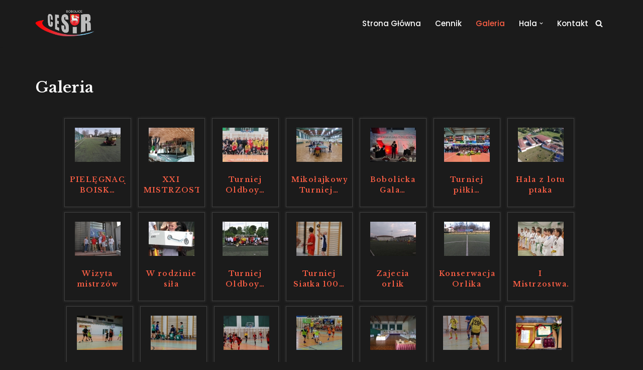

--- FILE ---
content_type: text/html; charset=UTF-8
request_url: https://hala.spbobolice.pl/galeria/
body_size: 19080
content:
<!DOCTYPE html>
<html lang="pl-PL">

<head>
	
	<meta charset="UTF-8">
	<meta name="viewport" content="width=device-width, initial-scale=1, minimum-scale=1">
	<link rel="profile" href="http://gmpg.org/xfn/11">
		<title>Galeria &#8211; Centrum Edukacji Sportu i Rekreacji</title>
<meta name='robots' content='max-image-preview:large' />
	<style>img:is([sizes="auto" i], [sizes^="auto," i]) { contain-intrinsic-size: 3000px 1500px }</style>
	<link rel='dns-prefetch' href='//fonts.googleapis.com' />
<link rel="alternate" type="application/rss+xml" title="Centrum Edukacji Sportu i Rekreacji &raquo; Kanał z wpisami" href="https://hala.spbobolice.pl/feed/" />
<link rel="alternate" type="application/rss+xml" title="Centrum Edukacji Sportu i Rekreacji &raquo; Kanał z komentarzami" href="https://hala.spbobolice.pl/comments/feed/" />
<script>
window._wpemojiSettings = {"baseUrl":"https:\/\/s.w.org\/images\/core\/emoji\/16.0.1\/72x72\/","ext":".png","svgUrl":"https:\/\/s.w.org\/images\/core\/emoji\/16.0.1\/svg\/","svgExt":".svg","source":{"concatemoji":"https:\/\/hala.spbobolice.pl\/wp-includes\/js\/wp-emoji-release.min.js?ver=6.8.3"}};
/*! This file is auto-generated */
!function(s,n){var o,i,e;function c(e){try{var t={supportTests:e,timestamp:(new Date).valueOf()};sessionStorage.setItem(o,JSON.stringify(t))}catch(e){}}function p(e,t,n){e.clearRect(0,0,e.canvas.width,e.canvas.height),e.fillText(t,0,0);var t=new Uint32Array(e.getImageData(0,0,e.canvas.width,e.canvas.height).data),a=(e.clearRect(0,0,e.canvas.width,e.canvas.height),e.fillText(n,0,0),new Uint32Array(e.getImageData(0,0,e.canvas.width,e.canvas.height).data));return t.every(function(e,t){return e===a[t]})}function u(e,t){e.clearRect(0,0,e.canvas.width,e.canvas.height),e.fillText(t,0,0);for(var n=e.getImageData(16,16,1,1),a=0;a<n.data.length;a++)if(0!==n.data[a])return!1;return!0}function f(e,t,n,a){switch(t){case"flag":return n(e,"\ud83c\udff3\ufe0f\u200d\u26a7\ufe0f","\ud83c\udff3\ufe0f\u200b\u26a7\ufe0f")?!1:!n(e,"\ud83c\udde8\ud83c\uddf6","\ud83c\udde8\u200b\ud83c\uddf6")&&!n(e,"\ud83c\udff4\udb40\udc67\udb40\udc62\udb40\udc65\udb40\udc6e\udb40\udc67\udb40\udc7f","\ud83c\udff4\u200b\udb40\udc67\u200b\udb40\udc62\u200b\udb40\udc65\u200b\udb40\udc6e\u200b\udb40\udc67\u200b\udb40\udc7f");case"emoji":return!a(e,"\ud83e\udedf")}return!1}function g(e,t,n,a){var r="undefined"!=typeof WorkerGlobalScope&&self instanceof WorkerGlobalScope?new OffscreenCanvas(300,150):s.createElement("canvas"),o=r.getContext("2d",{willReadFrequently:!0}),i=(o.textBaseline="top",o.font="600 32px Arial",{});return e.forEach(function(e){i[e]=t(o,e,n,a)}),i}function t(e){var t=s.createElement("script");t.src=e,t.defer=!0,s.head.appendChild(t)}"undefined"!=typeof Promise&&(o="wpEmojiSettingsSupports",i=["flag","emoji"],n.supports={everything:!0,everythingExceptFlag:!0},e=new Promise(function(e){s.addEventListener("DOMContentLoaded",e,{once:!0})}),new Promise(function(t){var n=function(){try{var e=JSON.parse(sessionStorage.getItem(o));if("object"==typeof e&&"number"==typeof e.timestamp&&(new Date).valueOf()<e.timestamp+604800&&"object"==typeof e.supportTests)return e.supportTests}catch(e){}return null}();if(!n){if("undefined"!=typeof Worker&&"undefined"!=typeof OffscreenCanvas&&"undefined"!=typeof URL&&URL.createObjectURL&&"undefined"!=typeof Blob)try{var e="postMessage("+g.toString()+"("+[JSON.stringify(i),f.toString(),p.toString(),u.toString()].join(",")+"));",a=new Blob([e],{type:"text/javascript"}),r=new Worker(URL.createObjectURL(a),{name:"wpTestEmojiSupports"});return void(r.onmessage=function(e){c(n=e.data),r.terminate(),t(n)})}catch(e){}c(n=g(i,f,p,u))}t(n)}).then(function(e){for(var t in e)n.supports[t]=e[t],n.supports.everything=n.supports.everything&&n.supports[t],"flag"!==t&&(n.supports.everythingExceptFlag=n.supports.everythingExceptFlag&&n.supports[t]);n.supports.everythingExceptFlag=n.supports.everythingExceptFlag&&!n.supports.flag,n.DOMReady=!1,n.readyCallback=function(){n.DOMReady=!0}}).then(function(){return e}).then(function(){var e;n.supports.everything||(n.readyCallback(),(e=n.source||{}).concatemoji?t(e.concatemoji):e.wpemoji&&e.twemoji&&(t(e.twemoji),t(e.wpemoji)))}))}((window,document),window._wpemojiSettings);
</script>
<style id='wp-emoji-styles-inline-css'>

	img.wp-smiley, img.emoji {
		display: inline !important;
		border: none !important;
		box-shadow: none !important;
		height: 1em !important;
		width: 1em !important;
		margin: 0 0.07em !important;
		vertical-align: -0.1em !important;
		background: none !important;
		padding: 0 !important;
	}
</style>
<link rel='stylesheet' id='wp-block-library-css' href='https://hala.spbobolice.pl/wp-includes/css/dist/block-library/style.min.css?ver=6.8.3' media='all' />
<style id='classic-theme-styles-inline-css'>
/*! This file is auto-generated */
.wp-block-button__link{color:#fff;background-color:#32373c;border-radius:9999px;box-shadow:none;text-decoration:none;padding:calc(.667em + 2px) calc(1.333em + 2px);font-size:1.125em}.wp-block-file__button{background:#32373c;color:#fff;text-decoration:none}
</style>
<style id='pdfemb-pdf-embedder-viewer-style-inline-css'>
.wp-block-pdfemb-pdf-embedder-viewer{max-width:none}

</style>
<style id='global-styles-inline-css'>
:root{--wp--preset--aspect-ratio--square: 1;--wp--preset--aspect-ratio--4-3: 4/3;--wp--preset--aspect-ratio--3-4: 3/4;--wp--preset--aspect-ratio--3-2: 3/2;--wp--preset--aspect-ratio--2-3: 2/3;--wp--preset--aspect-ratio--16-9: 16/9;--wp--preset--aspect-ratio--9-16: 9/16;--wp--preset--color--black: #000000;--wp--preset--color--cyan-bluish-gray: #abb8c3;--wp--preset--color--white: #ffffff;--wp--preset--color--pale-pink: #f78da7;--wp--preset--color--vivid-red: #cf2e2e;--wp--preset--color--luminous-vivid-orange: #ff6900;--wp--preset--color--luminous-vivid-amber: #fcb900;--wp--preset--color--light-green-cyan: #7bdcb5;--wp--preset--color--vivid-green-cyan: #00d084;--wp--preset--color--pale-cyan-blue: #8ed1fc;--wp--preset--color--vivid-cyan-blue: #0693e3;--wp--preset--color--vivid-purple: #9b51e0;--wp--preset--color--neve-link-color: var(--nv-primary-accent);--wp--preset--color--neve-link-hover-color: var(--nv-secondary-accent);--wp--preset--color--nv-site-bg: var(--nv-site-bg);--wp--preset--color--nv-light-bg: var(--nv-light-bg);--wp--preset--color--nv-dark-bg: var(--nv-dark-bg);--wp--preset--color--neve-text-color: var(--nv-text-color);--wp--preset--color--nv-text-dark-bg: var(--nv-text-dark-bg);--wp--preset--color--nv-c-1: var(--nv-c-1);--wp--preset--color--nv-c-2: var(--nv-c-2);--wp--preset--gradient--vivid-cyan-blue-to-vivid-purple: linear-gradient(135deg,rgba(6,147,227,1) 0%,rgb(155,81,224) 100%);--wp--preset--gradient--light-green-cyan-to-vivid-green-cyan: linear-gradient(135deg,rgb(122,220,180) 0%,rgb(0,208,130) 100%);--wp--preset--gradient--luminous-vivid-amber-to-luminous-vivid-orange: linear-gradient(135deg,rgba(252,185,0,1) 0%,rgba(255,105,0,1) 100%);--wp--preset--gradient--luminous-vivid-orange-to-vivid-red: linear-gradient(135deg,rgba(255,105,0,1) 0%,rgb(207,46,46) 100%);--wp--preset--gradient--very-light-gray-to-cyan-bluish-gray: linear-gradient(135deg,rgb(238,238,238) 0%,rgb(169,184,195) 100%);--wp--preset--gradient--cool-to-warm-spectrum: linear-gradient(135deg,rgb(74,234,220) 0%,rgb(151,120,209) 20%,rgb(207,42,186) 40%,rgb(238,44,130) 60%,rgb(251,105,98) 80%,rgb(254,248,76) 100%);--wp--preset--gradient--blush-light-purple: linear-gradient(135deg,rgb(255,206,236) 0%,rgb(152,150,240) 100%);--wp--preset--gradient--blush-bordeaux: linear-gradient(135deg,rgb(254,205,165) 0%,rgb(254,45,45) 50%,rgb(107,0,62) 100%);--wp--preset--gradient--luminous-dusk: linear-gradient(135deg,rgb(255,203,112) 0%,rgb(199,81,192) 50%,rgb(65,88,208) 100%);--wp--preset--gradient--pale-ocean: linear-gradient(135deg,rgb(255,245,203) 0%,rgb(182,227,212) 50%,rgb(51,167,181) 100%);--wp--preset--gradient--electric-grass: linear-gradient(135deg,rgb(202,248,128) 0%,rgb(113,206,126) 100%);--wp--preset--gradient--midnight: linear-gradient(135deg,rgb(2,3,129) 0%,rgb(40,116,252) 100%);--wp--preset--font-size--small: 13px;--wp--preset--font-size--medium: 20px;--wp--preset--font-size--large: 36px;--wp--preset--font-size--x-large: 42px;--wp--preset--spacing--20: 0.44rem;--wp--preset--spacing--30: 0.67rem;--wp--preset--spacing--40: 1rem;--wp--preset--spacing--50: 1.5rem;--wp--preset--spacing--60: 2.25rem;--wp--preset--spacing--70: 3.38rem;--wp--preset--spacing--80: 5.06rem;--wp--preset--shadow--natural: 6px 6px 9px rgba(0, 0, 0, 0.2);--wp--preset--shadow--deep: 12px 12px 50px rgba(0, 0, 0, 0.4);--wp--preset--shadow--sharp: 6px 6px 0px rgba(0, 0, 0, 0.2);--wp--preset--shadow--outlined: 6px 6px 0px -3px rgba(255, 255, 255, 1), 6px 6px rgba(0, 0, 0, 1);--wp--preset--shadow--crisp: 6px 6px 0px rgba(0, 0, 0, 1);}:where(.is-layout-flex){gap: 0.5em;}:where(.is-layout-grid){gap: 0.5em;}body .is-layout-flex{display: flex;}.is-layout-flex{flex-wrap: wrap;align-items: center;}.is-layout-flex > :is(*, div){margin: 0;}body .is-layout-grid{display: grid;}.is-layout-grid > :is(*, div){margin: 0;}:where(.wp-block-columns.is-layout-flex){gap: 2em;}:where(.wp-block-columns.is-layout-grid){gap: 2em;}:where(.wp-block-post-template.is-layout-flex){gap: 1.25em;}:where(.wp-block-post-template.is-layout-grid){gap: 1.25em;}.has-black-color{color: var(--wp--preset--color--black) !important;}.has-cyan-bluish-gray-color{color: var(--wp--preset--color--cyan-bluish-gray) !important;}.has-white-color{color: var(--wp--preset--color--white) !important;}.has-pale-pink-color{color: var(--wp--preset--color--pale-pink) !important;}.has-vivid-red-color{color: var(--wp--preset--color--vivid-red) !important;}.has-luminous-vivid-orange-color{color: var(--wp--preset--color--luminous-vivid-orange) !important;}.has-luminous-vivid-amber-color{color: var(--wp--preset--color--luminous-vivid-amber) !important;}.has-light-green-cyan-color{color: var(--wp--preset--color--light-green-cyan) !important;}.has-vivid-green-cyan-color{color: var(--wp--preset--color--vivid-green-cyan) !important;}.has-pale-cyan-blue-color{color: var(--wp--preset--color--pale-cyan-blue) !important;}.has-vivid-cyan-blue-color{color: var(--wp--preset--color--vivid-cyan-blue) !important;}.has-vivid-purple-color{color: var(--wp--preset--color--vivid-purple) !important;}.has-neve-link-color-color{color: var(--wp--preset--color--neve-link-color) !important;}.has-neve-link-hover-color-color{color: var(--wp--preset--color--neve-link-hover-color) !important;}.has-nv-site-bg-color{color: var(--wp--preset--color--nv-site-bg) !important;}.has-nv-light-bg-color{color: var(--wp--preset--color--nv-light-bg) !important;}.has-nv-dark-bg-color{color: var(--wp--preset--color--nv-dark-bg) !important;}.has-neve-text-color-color{color: var(--wp--preset--color--neve-text-color) !important;}.has-nv-text-dark-bg-color{color: var(--wp--preset--color--nv-text-dark-bg) !important;}.has-nv-c-1-color{color: var(--wp--preset--color--nv-c-1) !important;}.has-nv-c-2-color{color: var(--wp--preset--color--nv-c-2) !important;}.has-black-background-color{background-color: var(--wp--preset--color--black) !important;}.has-cyan-bluish-gray-background-color{background-color: var(--wp--preset--color--cyan-bluish-gray) !important;}.has-white-background-color{background-color: var(--wp--preset--color--white) !important;}.has-pale-pink-background-color{background-color: var(--wp--preset--color--pale-pink) !important;}.has-vivid-red-background-color{background-color: var(--wp--preset--color--vivid-red) !important;}.has-luminous-vivid-orange-background-color{background-color: var(--wp--preset--color--luminous-vivid-orange) !important;}.has-luminous-vivid-amber-background-color{background-color: var(--wp--preset--color--luminous-vivid-amber) !important;}.has-light-green-cyan-background-color{background-color: var(--wp--preset--color--light-green-cyan) !important;}.has-vivid-green-cyan-background-color{background-color: var(--wp--preset--color--vivid-green-cyan) !important;}.has-pale-cyan-blue-background-color{background-color: var(--wp--preset--color--pale-cyan-blue) !important;}.has-vivid-cyan-blue-background-color{background-color: var(--wp--preset--color--vivid-cyan-blue) !important;}.has-vivid-purple-background-color{background-color: var(--wp--preset--color--vivid-purple) !important;}.has-neve-link-color-background-color{background-color: var(--wp--preset--color--neve-link-color) !important;}.has-neve-link-hover-color-background-color{background-color: var(--wp--preset--color--neve-link-hover-color) !important;}.has-nv-site-bg-background-color{background-color: var(--wp--preset--color--nv-site-bg) !important;}.has-nv-light-bg-background-color{background-color: var(--wp--preset--color--nv-light-bg) !important;}.has-nv-dark-bg-background-color{background-color: var(--wp--preset--color--nv-dark-bg) !important;}.has-neve-text-color-background-color{background-color: var(--wp--preset--color--neve-text-color) !important;}.has-nv-text-dark-bg-background-color{background-color: var(--wp--preset--color--nv-text-dark-bg) !important;}.has-nv-c-1-background-color{background-color: var(--wp--preset--color--nv-c-1) !important;}.has-nv-c-2-background-color{background-color: var(--wp--preset--color--nv-c-2) !important;}.has-black-border-color{border-color: var(--wp--preset--color--black) !important;}.has-cyan-bluish-gray-border-color{border-color: var(--wp--preset--color--cyan-bluish-gray) !important;}.has-white-border-color{border-color: var(--wp--preset--color--white) !important;}.has-pale-pink-border-color{border-color: var(--wp--preset--color--pale-pink) !important;}.has-vivid-red-border-color{border-color: var(--wp--preset--color--vivid-red) !important;}.has-luminous-vivid-orange-border-color{border-color: var(--wp--preset--color--luminous-vivid-orange) !important;}.has-luminous-vivid-amber-border-color{border-color: var(--wp--preset--color--luminous-vivid-amber) !important;}.has-light-green-cyan-border-color{border-color: var(--wp--preset--color--light-green-cyan) !important;}.has-vivid-green-cyan-border-color{border-color: var(--wp--preset--color--vivid-green-cyan) !important;}.has-pale-cyan-blue-border-color{border-color: var(--wp--preset--color--pale-cyan-blue) !important;}.has-vivid-cyan-blue-border-color{border-color: var(--wp--preset--color--vivid-cyan-blue) !important;}.has-vivid-purple-border-color{border-color: var(--wp--preset--color--vivid-purple) !important;}.has-neve-link-color-border-color{border-color: var(--wp--preset--color--neve-link-color) !important;}.has-neve-link-hover-color-border-color{border-color: var(--wp--preset--color--neve-link-hover-color) !important;}.has-nv-site-bg-border-color{border-color: var(--wp--preset--color--nv-site-bg) !important;}.has-nv-light-bg-border-color{border-color: var(--wp--preset--color--nv-light-bg) !important;}.has-nv-dark-bg-border-color{border-color: var(--wp--preset--color--nv-dark-bg) !important;}.has-neve-text-color-border-color{border-color: var(--wp--preset--color--neve-text-color) !important;}.has-nv-text-dark-bg-border-color{border-color: var(--wp--preset--color--nv-text-dark-bg) !important;}.has-nv-c-1-border-color{border-color: var(--wp--preset--color--nv-c-1) !important;}.has-nv-c-2-border-color{border-color: var(--wp--preset--color--nv-c-2) !important;}.has-vivid-cyan-blue-to-vivid-purple-gradient-background{background: var(--wp--preset--gradient--vivid-cyan-blue-to-vivid-purple) !important;}.has-light-green-cyan-to-vivid-green-cyan-gradient-background{background: var(--wp--preset--gradient--light-green-cyan-to-vivid-green-cyan) !important;}.has-luminous-vivid-amber-to-luminous-vivid-orange-gradient-background{background: var(--wp--preset--gradient--luminous-vivid-amber-to-luminous-vivid-orange) !important;}.has-luminous-vivid-orange-to-vivid-red-gradient-background{background: var(--wp--preset--gradient--luminous-vivid-orange-to-vivid-red) !important;}.has-very-light-gray-to-cyan-bluish-gray-gradient-background{background: var(--wp--preset--gradient--very-light-gray-to-cyan-bluish-gray) !important;}.has-cool-to-warm-spectrum-gradient-background{background: var(--wp--preset--gradient--cool-to-warm-spectrum) !important;}.has-blush-light-purple-gradient-background{background: var(--wp--preset--gradient--blush-light-purple) !important;}.has-blush-bordeaux-gradient-background{background: var(--wp--preset--gradient--blush-bordeaux) !important;}.has-luminous-dusk-gradient-background{background: var(--wp--preset--gradient--luminous-dusk) !important;}.has-pale-ocean-gradient-background{background: var(--wp--preset--gradient--pale-ocean) !important;}.has-electric-grass-gradient-background{background: var(--wp--preset--gradient--electric-grass) !important;}.has-midnight-gradient-background{background: var(--wp--preset--gradient--midnight) !important;}.has-small-font-size{font-size: var(--wp--preset--font-size--small) !important;}.has-medium-font-size{font-size: var(--wp--preset--font-size--medium) !important;}.has-large-font-size{font-size: var(--wp--preset--font-size--large) !important;}.has-x-large-font-size{font-size: var(--wp--preset--font-size--x-large) !important;}
:where(.wp-block-post-template.is-layout-flex){gap: 1.25em;}:where(.wp-block-post-template.is-layout-grid){gap: 1.25em;}
:where(.wp-block-columns.is-layout-flex){gap: 2em;}:where(.wp-block-columns.is-layout-grid){gap: 2em;}
:root :where(.wp-block-pullquote){font-size: 1.5em;line-height: 1.6;}
</style>
<link rel='stylesheet' id='ngg_trigger_buttons-css' href='https://hala.spbobolice.pl/wp-content/plugins/nextgen-gallery/static/GalleryDisplay/trigger_buttons.css?ver=4.0.1' media='all' />
<link rel='stylesheet' id='dashicons-css' href='https://hala.spbobolice.pl/wp-includes/css/dashicons.min.css?ver=6.8.3' media='all' />
<link rel='stylesheet' id='thickbox-css' href='https://hala.spbobolice.pl/wp-includes/js/thickbox/thickbox.css?ver=6.8.3' media='all' />
<link rel='stylesheet' id='fontawesome_v4_shim_style-css' href='https://hala.spbobolice.pl/wp-content/plugins/nextgen-gallery/static/FontAwesome/css/v4-shims.min.css?ver=6.8.3' media='all' />
<link rel='stylesheet' id='fontawesome-css' href='https://hala.spbobolice.pl/wp-content/plugins/nextgen-gallery/static/FontAwesome/css/all.min.css?ver=6.8.3' media='all' />
<link rel='stylesheet' id='nextgen_pagination_style-css' href='https://hala.spbobolice.pl/wp-content/plugins/nextgen-gallery/static/GalleryDisplay/pagination_style.css?ver=4.0.1' media='all' />
<link rel='stylesheet' id='nextgen_basic_album_style-css' href='https://hala.spbobolice.pl/wp-content/plugins/nextgen-gallery/static/Albums/nextgen_basic_album.css?ver=4.0.1' media='all' />
<link rel='stylesheet' id='nextgen_basic_album_breadcrumbs_style-css' href='https://hala.spbobolice.pl/wp-content/plugins/nextgen-gallery/static/Albums/breadcrumbs.css?ver=4.0.1' media='all' />
<link rel='stylesheet' id='spu-public-css-css' href='https://hala.spbobolice.pl/wp-content/plugins/popups/public/assets/css/public.css?ver=1.9.3.8' media='all' />
<link rel='stylesheet' id='neve-style-css' href='https://hala.spbobolice.pl/wp-content/themes/neve/style-main-new.min.css?ver=4.2.1' media='all' />
<style id='neve-style-inline-css'>
.is-menu-sidebar .header-menu-sidebar { visibility: visible; }.is-menu-sidebar.menu_sidebar_slide_left .header-menu-sidebar { transform: translate3d(0, 0, 0); left: 0; }.is-menu-sidebar.menu_sidebar_slide_right .header-menu-sidebar { transform: translate3d(0, 0, 0); right: 0; }.is-menu-sidebar.menu_sidebar_pull_right .header-menu-sidebar, .is-menu-sidebar.menu_sidebar_pull_left .header-menu-sidebar { transform: translateX(0); }.is-menu-sidebar.menu_sidebar_dropdown .header-menu-sidebar { height: auto; }.is-menu-sidebar.menu_sidebar_dropdown .header-menu-sidebar-inner { max-height: 400px; padding: 20px 0; }.is-menu-sidebar.menu_sidebar_full_canvas .header-menu-sidebar { opacity: 1; }.header-menu-sidebar .menu-item-nav-search:not(.floating) { pointer-events: none; }.header-menu-sidebar .menu-item-nav-search .is-menu-sidebar { pointer-events: unset; }@media screen and (max-width: 960px) { .builder-item.cr .item--inner { --textalign: center; --justify: center; } }
.nv-meta-list li.meta:not(:last-child):after { content:"/" }.nv-meta-list .no-mobile{
			display:none;
		}.nv-meta-list li.last::after{
			content: ""!important;
		}@media (min-width: 769px) {
			.nv-meta-list .no-mobile {
				display: inline-block;
			}
			.nv-meta-list li.last:not(:last-child)::after {
		 		content: "/" !important;
			}
		}
 :root{ --container: 748px;--postwidth:100%; --primarybtnbg: var(--nv-primary-accent); --primarybtnhoverbg: var(--nv-primary-accent); --primarybtncolor: #fff; --secondarybtncolor: var(--nv-primary-accent); --primarybtnhovercolor: #fff; --secondarybtnhovercolor: var(--nv-primary-accent);--primarybtnborderradius:3px;--secondarybtnborderradius:3px;--secondarybtnborderwidth:3px;--btnpadding:13px 15px;--primarybtnpadding:13px 15px;--secondarybtnpadding:calc(13px - 3px) calc(15px - 3px); --bodyfontfamily: Poppins; --bodyfontsize: 16px; --bodylineheight: 1.6; --bodyletterspacing: 0px; --bodyfontweight: 400; --bodytexttransform: none; --headingsfontfamily: "Libre Baskerville"; --h1fontsize: 1.5em; --h1fontweight: 600; --h1lineheight: 1.4em; --h1letterspacing: 0px; --h1texttransform: none; --h2fontsize: 1.3em; --h2fontweight: 600; --h2lineheight: 1.4em; --h2letterspacing: 0px; --h2texttransform: none; --h3fontsize: 1.1em; --h3fontweight: 600; --h3lineheight: 1.4em; --h3letterspacing: 0px; --h3texttransform: none; --h4fontsize: 1em; --h4fontweight: 600; --h4lineheight: 1.4em; --h4letterspacing: 0px; --h4texttransform: none; --h5fontsize: 0.75em; --h5fontweight: 600; --h5lineheight: 1.4em; --h5letterspacing: 0px; --h5texttransform: none; --h6fontsize: 0.75em; --h6fontweight: 600; --h6lineheight: 1.4em; --h6letterspacing: 0px; --h6texttransform: none;--formfieldborderwidth:2px;--formfieldborderradius:0; --formfieldbgcolor: var(--nv-site-bg); --formfieldbordercolor: #dddddd; --formfieldcolor: var(--nv-text-color);--formfieldpadding:15px; } .nv-index-posts{ --borderradius:0px; } .has-neve-button-color-color{ color: var(--nv-primary-accent)!important; } .has-neve-button-color-background-color{ background-color: var(--nv-primary-accent)!important; } .single-post-container .alignfull > [class*="__inner-container"], .single-post-container .alignwide > [class*="__inner-container"]{ max-width:718px } .nv-meta-list{ --avatarsize: 20px; } .single .nv-meta-list{ --avatarsize: 20px; } .blog .blog-entry-title, .archive .blog-entry-title{ --fontsize: 28px; } .single h1.entry-title{ --fontsize: 28px; } .nv-post-cover{ --height: 250px;--padding:40px 15px;--justify: flex-start; --textalign: left; --valign: center; } .nv-post-cover .nv-title-meta-wrap, .nv-page-title-wrap, .entry-header{ --textalign: left; } .nv-is-boxed.nv-title-meta-wrap{ --padding:40px 15px; --bgcolor: var(--nv-dark-bg); } .nv-overlay{ --opacity: 50; --blendmode: normal; } .nv-is-boxed.nv-comments-wrap{ --padding:20px; } .nv-is-boxed.comment-respond{ --padding:20px; } .single:not(.single-product), .page{ --c-vspace:0 0 0 0;; } .scroll-to-top{ --color: var(--nv-text-dark-bg);--padding:8px 10px; --borderradius: 3px; --bgcolor: var(--nv-primary-accent); --hovercolor: var(--nv-text-dark-bg); --hoverbgcolor: var(--nv-primary-accent);--size:16px; } .global-styled{ --bgcolor: var(--nv-site-bg); } .header-top{ --rowbcolor: var(--nv-light-bg); --color: var(--nv-text-color); --bgcolor: #f0f0f0; } .header-main{ --rowbcolor: var(--nv-light-bg); --color: var(--nv-text-color); --bgcolor: var(--nv-site-bg); } .header-bottom{ --rowbcolor: var(--nv-light-bg); --color: var(--nv-text-color); --bgcolor: #ffffff; } .header-menu-sidebar-bg{ --justify: flex-start; --textalign: left;--flexg: 1;--wrapdropdownwidth: auto; --color: var(--nv-text-color); --bgcolor: var(--nv-site-bg); } .header-menu-sidebar{ width: 360px; } .builder-item--logo{ --maxwidth: 120px; --fs: 24px;--padding:10px 0;--margin:0; --textalign: left;--justify: flex-start; } .builder-item--nav-icon,.header-menu-sidebar .close-sidebar-panel .navbar-toggle{ --borderradius:3px;--borderwidth:1px; } .builder-item--nav-icon{ --label-margin:0 5px 0 0;;--padding:10px 15px;--margin:0; } .builder-item--primary-menu{ --hovercolor: var(--nv-secondary-accent); --hovertextcolor: var(--nv-text-color); --activecolor: var(--nv-primary-accent); --spacing: 20px; --height: 25px;--padding:0;--margin:0; --fontsize: 1em; --lineheight: 1.6; --letterspacing: 0px; --fontweight: 500; --texttransform: none; --iconsize: 1em; } .hfg-is-group.has-primary-menu .inherit-ff{ --inheritedfw: 500; } .builder-item--header_search_responsive{ --iconsize: 15px; --formfieldfontsize: 14px;--formfieldborderwidth:1px;--formfieldborderradius:2px; --height: 40px;--padding:0 10px;--margin:0; } .footer-top-inner .row{ grid-template-columns:1fr 1fr 1fr; --valign: flex-start; } .footer-top{ --rowbcolor: var(--nv-light-bg); --color: var(--nv-text-color); --bgcolor: #ffffff; } .footer-main-inner .row{ grid-template-columns:1fr 1fr 1fr; --valign: flex-start; } .footer-main{ --rowbcolor: var(--nv-light-bg); --color: var(--nv-text-color); --bgcolor: var(--nv-site-bg); } .footer-bottom-inner .row{ grid-template-columns:1fr 1fr 1fr; --valign: flex-start; } .footer-bottom{ --rowbcolor: var(--nv-light-bg); --color: var(--nv-text-dark-bg); --bgcolor: var(--nv-dark-bg); } @media(min-width: 576px){ :root{ --container: 992px;--postwidth:100%;--btnpadding:13px 15px;--primarybtnpadding:13px 15px;--secondarybtnpadding:calc(13px - 3px) calc(15px - 3px); --bodyfontsize: 16px; --bodylineheight: 1.6; --bodyletterspacing: 0px; --h1fontsize: 1.5em; --h1lineheight: 1.4em; --h1letterspacing: 0px; --h2fontsize: 1.3em; --h2lineheight: 1.4em; --h2letterspacing: 0px; --h3fontsize: 1.1em; --h3lineheight: 1.4em; --h3letterspacing: 0px; --h4fontsize: 1em; --h4lineheight: 1.4em; --h4letterspacing: 0px; --h5fontsize: 0.75em; --h5lineheight: 1.4em; --h5letterspacing: 0px; --h6fontsize: 0.75em; --h6lineheight: 1.4em; --h6letterspacing: 0px; } .single-post-container .alignfull > [class*="__inner-container"], .single-post-container .alignwide > [class*="__inner-container"]{ max-width:962px } .nv-meta-list{ --avatarsize: 20px; } .single .nv-meta-list{ --avatarsize: 20px; } .blog .blog-entry-title, .archive .blog-entry-title{ --fontsize: 28px; } .single h1.entry-title{ --fontsize: 32px; } .nv-post-cover{ --height: 320px;--padding:60px 30px;--justify: flex-start; --textalign: left; --valign: center; } .nv-post-cover .nv-title-meta-wrap, .nv-page-title-wrap, .entry-header{ --textalign: left; } .nv-is-boxed.nv-title-meta-wrap{ --padding:60px 30px; } .nv-is-boxed.nv-comments-wrap{ --padding:30px; } .nv-is-boxed.comment-respond{ --padding:30px; } .single:not(.single-product), .page{ --c-vspace:0 0 0 0;; } .scroll-to-top{ --padding:8px 10px;--size:16px; } .header-menu-sidebar-bg{ --justify: flex-start; --textalign: left;--flexg: 1;--wrapdropdownwidth: auto; } .header-menu-sidebar{ width: 360px; } .builder-item--logo{ --maxwidth: 120px; --fs: 24px;--padding:10px 0;--margin:0; --textalign: left;--justify: flex-start; } .builder-item--nav-icon{ --label-margin:0 5px 0 0;;--padding:10px 15px;--margin:0; } .builder-item--primary-menu{ --spacing: 20px; --height: 25px;--padding:0;--margin:0; --fontsize: 1em; --lineheight: 1.6; --letterspacing: 0px; --iconsize: 1em; } .builder-item--header_search_responsive{ --formfieldfontsize: 14px;--formfieldborderwidth:1px;--formfieldborderradius:2px; --height: 40px;--padding:0 10px;--margin:0; } }@media(min-width: 960px){ :root{ --container: 1170px;--postwidth:100%;--btnpadding:13px 15px;--primarybtnpadding:13px 15px;--secondarybtnpadding:calc(13px - 3px) calc(15px - 3px); --bodyfontsize: 15px; --bodylineheight: 1.7; --bodyletterspacing: 0px; --h1fontsize: 2em; --h1lineheight: 1.4em; --h1letterspacing: 0px; --h2fontsize: 1.75em; --h2lineheight: 1.4em; --h2letterspacing: 0px; --h3fontsize: 1.5em; --h3lineheight: 1.4em; --h3letterspacing: 0px; --h4fontsize: 1.25em; --h4lineheight: 1.4em; --h4letterspacing: 0px; --h5fontsize: 1em; --h5lineheight: 1.4em; --h5letterspacing: 0px; --h6fontsize: 1em; --h6lineheight: 1.4em; --h6letterspacing: 0px; } body:not(.single):not(.archive):not(.blog):not(.search):not(.error404) .neve-main > .container .col, body.post-type-archive-course .neve-main > .container .col, body.post-type-archive-llms_membership .neve-main > .container .col{ max-width: 100%; } body:not(.single):not(.archive):not(.blog):not(.search):not(.error404) .nv-sidebar-wrap, body.post-type-archive-course .nv-sidebar-wrap, body.post-type-archive-llms_membership .nv-sidebar-wrap{ max-width: 0%; } .neve-main > .archive-container .nv-index-posts.col{ max-width: 75%; } .neve-main > .archive-container .nv-sidebar-wrap{ max-width: 25%; } .neve-main > .single-post-container .nv-single-post-wrap.col{ max-width: 70%; } .single-post-container .alignfull > [class*="__inner-container"], .single-post-container .alignwide > [class*="__inner-container"]{ max-width:789px } .container-fluid.single-post-container .alignfull > [class*="__inner-container"], .container-fluid.single-post-container .alignwide > [class*="__inner-container"]{ max-width:calc(70% + 15px) } .neve-main > .single-post-container .nv-sidebar-wrap{ max-width: 30%; } .nv-meta-list{ --avatarsize: 20px; } .single .nv-meta-list{ --avatarsize: 20px; } .blog .blog-entry-title, .archive .blog-entry-title{ --fontsize: 28px; } .single h1.entry-title{ --fontsize: 40px; } .nv-post-cover{ --height: 400px;--padding:60px 40px;--justify: flex-start; --textalign: left; --valign: center; } .nv-post-cover .nv-title-meta-wrap, .nv-page-title-wrap, .entry-header{ --textalign: left; } .nv-is-boxed.nv-title-meta-wrap{ --padding:60px 40px; } .nv-is-boxed.nv-comments-wrap{ --padding:40px; } .nv-is-boxed.comment-respond{ --padding:40px; } .single:not(.single-product), .page{ --c-vspace:0 0 0 0;; } .scroll-to-top{ --padding:8px 10px;--size:16px; } .header-menu-sidebar-bg{ --justify: flex-start; --textalign: left;--flexg: 1;--wrapdropdownwidth: auto; } .header-menu-sidebar{ width: 360px; } .builder-item--logo{ --maxwidth: 120px; --fs: 24px;--padding:10px 0;--margin:0; --textalign: left;--justify: flex-start; } .builder-item--nav-icon{ --label-margin:0 5px 0 0;;--padding:10px 15px;--margin:0; } .builder-item--primary-menu{ --spacing: 20px; --height: 25px;--padding:0;--margin:0; --fontsize: 1em; --lineheight: 1.6; --letterspacing: 0px; --iconsize: 1em; } .builder-item--header_search_responsive{ --formfieldfontsize: 14px;--formfieldborderwidth:2px;--formfieldborderradius:2px; --height: 56px;--padding:0 10px;--margin:0; } }.nv-content-wrap .elementor a:not(.button):not(.wp-block-file__button){ text-decoration: none; }.scroll-to-top {right: 20px; border: none; position: fixed; bottom: 30px; display: none; opacity: 0; visibility: hidden; transition: opacity 0.3s ease-in-out, visibility 0.3s ease-in-out; align-items: center; justify-content: center; z-index: 999; } @supports (-webkit-overflow-scrolling: touch) { .scroll-to-top { bottom: 74px; } } .scroll-to-top.image { background-position: center; } .scroll-to-top .scroll-to-top-image { width: 100%; height: 100%; } .scroll-to-top .scroll-to-top-label { margin: 0; padding: 5px; } .scroll-to-top:hover { text-decoration: none; } .scroll-to-top.scroll-to-top-left {left: 20px; right: unset;} .scroll-to-top.scroll-show-mobile { display: flex; } @media (min-width: 960px) { .scroll-to-top { display: flex; } }.scroll-to-top { color: var(--color); padding: var(--padding); border-radius: var(--borderradius); background: var(--bgcolor); } .scroll-to-top:hover, .scroll-to-top:focus { color: var(--hovercolor); background: var(--hoverbgcolor); } .scroll-to-top-icon, .scroll-to-top.image .scroll-to-top-image { width: var(--size); height: var(--size); } .scroll-to-top-image { background-image: var(--bgimage); background-size: cover; }:root{--nv-primary-accent:#fc5f45;--nv-secondary-accent:#12bcff;--nv-site-bg:#1b1b1b;--nv-light-bg:#1a1a1a;--nv-dark-bg:#1a1a1a;--nv-text-color:#ffffff;--nv-text-dark-bg:#ffffff;--nv-c-1:#b27cf5;--nv-c-2:#feb960;--nv-fallback-ff:Arial, Helvetica, sans-serif;}
:root{--e-global-color-nvprimaryaccent:#fc5f45;--e-global-color-nvsecondaryaccent:#12bcff;--e-global-color-nvsitebg:#1b1b1b;--e-global-color-nvlightbg:#1a1a1a;--e-global-color-nvdarkbg:#1a1a1a;--e-global-color-nvtextcolor:#ffffff;--e-global-color-nvtextdarkbg:#ffffff;--e-global-color-nvc1:#b27cf5;--e-global-color-nvc2:#feb960;}
</style>
<link rel='stylesheet' id='nextgen_basic_thumbnails_style-css' href='https://hala.spbobolice.pl/wp-content/plugins/nextgen-gallery/static/Thumbnails/nextgen_basic_thumbnails.css?ver=4.0.1' media='all' />
<link rel='stylesheet' id='nextgen_widgets_style-css' href='https://hala.spbobolice.pl/wp-content/plugins/nextgen-gallery/static/Widget/display.css?ver=4.0.1' media='all' />
<link rel='stylesheet' id='neve-google-font-poppins-css' href='//fonts.googleapis.com/css?family=Poppins%3A400%2C500&#038;display=swap&#038;subset=latin-ext&#038;ver=4.2.1' media='all' />
<link rel='stylesheet' id='neve-google-font-libre-baskerville-css' href='//fonts.googleapis.com/css?family=Libre+Baskerville%3A400%2C600&#038;display=swap&#038;subset=latin-ext&#038;ver=4.2.1' media='all' />
<script src="https://hala.spbobolice.pl/wp-includes/js/jquery/jquery.min.js?ver=3.7.1" id="jquery-core-js"></script>
<script src="https://hala.spbobolice.pl/wp-includes/js/jquery/jquery-migrate.min.js?ver=3.4.1" id="jquery-migrate-js"></script>
<script id="photocrati_ajax-js-extra">
var photocrati_ajax = {"url":"https:\/\/hala.spbobolice.pl\/index.php?photocrati_ajax=1","rest_url":"https:\/\/hala.spbobolice.pl\/wp-json\/","wp_home_url":"https:\/\/hala.spbobolice.pl","wp_site_url":"https:\/\/hala.spbobolice.pl","wp_root_url":"https:\/\/hala.spbobolice.pl","wp_plugins_url":"https:\/\/hala.spbobolice.pl\/wp-content\/plugins","wp_content_url":"https:\/\/hala.spbobolice.pl\/wp-content","wp_includes_url":"https:\/\/hala.spbobolice.pl\/wp-includes\/","ngg_param_slug":"nggallery","rest_nonce":"e63c100d57"};
</script>
<script src="https://hala.spbobolice.pl/wp-content/plugins/nextgen-gallery/static/Legacy/ajax.min.js?ver=4.0.1" id="photocrati_ajax-js"></script>
<script src="https://hala.spbobolice.pl/wp-content/plugins/nextgen-gallery/static/FontAwesome/js/v4-shims.min.js?ver=5.3.1" id="fontawesome_v4_shim-js"></script>
<script defer crossorigin="anonymous" data-auto-replace-svg="false" data-keep-original-source="false" data-search-pseudo-elements src="https://hala.spbobolice.pl/wp-content/plugins/nextgen-gallery/static/FontAwesome/js/all.min.js?ver=5.3.1" id="fontawesome-js"></script>
<script src="https://hala.spbobolice.pl/wp-content/plugins/nextgen-gallery/static/Albums/init.js?ver=4.0.1" id="nextgen_basic_album_script-js"></script>
<script src="https://hala.spbobolice.pl/wp-content/plugins/nextgen-gallery/static/GalleryDisplay/shave.js?ver=4.0.1" id="shave.js-js"></script>
<script src="https://hala.spbobolice.pl/wp-content/plugins/nextgen-gallery/static/Thumbnails/nextgen_basic_thumbnails.js?ver=4.0.1" id="nextgen_basic_thumbnails_script-js"></script>
<script src="https://hala.spbobolice.pl/wp-content/plugins/nextgen-gallery/static/Thumbnails/ajax_pagination.js?ver=4.0.1" id="nextgen-basic-thumbnails-ajax-pagination-js"></script>
<link rel="https://api.w.org/" href="https://hala.spbobolice.pl/wp-json/" /><link rel="alternate" title="JSON" type="application/json" href="https://hala.spbobolice.pl/wp-json/wp/v2/pages/6" /><link rel="EditURI" type="application/rsd+xml" title="RSD" href="https://hala.spbobolice.pl/xmlrpc.php?rsd" />
<meta name="generator" content="WordPress 6.8.3" />
<link rel="canonical" href="https://hala.spbobolice.pl/galeria/" />
<link rel='shortlink' href='https://hala.spbobolice.pl/?p=6' />
<link rel="alternate" title="oEmbed (JSON)" type="application/json+oembed" href="https://hala.spbobolice.pl/wp-json/oembed/1.0/embed?url=https%3A%2F%2Fhala.spbobolice.pl%2Fgaleria%2F" />
<link rel="alternate" title="oEmbed (XML)" type="text/xml+oembed" href="https://hala.spbobolice.pl/wp-json/oembed/1.0/embed?url=https%3A%2F%2Fhala.spbobolice.pl%2Fgaleria%2F&#038;format=xml" />
<!-- Wpisz tutaj swoje skrypty --><meta name="generator" content="Elementor 3.33.4; features: additional_custom_breakpoints; settings: css_print_method-external, google_font-enabled, font_display-auto">
			<style>
				.e-con.e-parent:nth-of-type(n+4):not(.e-lazyloaded):not(.e-no-lazyload),
				.e-con.e-parent:nth-of-type(n+4):not(.e-lazyloaded):not(.e-no-lazyload) * {
					background-image: none !important;
				}
				@media screen and (max-height: 1024px) {
					.e-con.e-parent:nth-of-type(n+3):not(.e-lazyloaded):not(.e-no-lazyload),
					.e-con.e-parent:nth-of-type(n+3):not(.e-lazyloaded):not(.e-no-lazyload) * {
						background-image: none !important;
					}
				}
				@media screen and (max-height: 640px) {
					.e-con.e-parent:nth-of-type(n+2):not(.e-lazyloaded):not(.e-no-lazyload),
					.e-con.e-parent:nth-of-type(n+2):not(.e-lazyloaded):not(.e-no-lazyload) * {
						background-image: none !important;
					}
				}
			</style>
						<meta name="theme-color" content="#1B1B1B">
			<link rel="icon" href="https://hala.spbobolice.pl/wp-content/uploads/2021/12/cropped-android-chrome-192x192-1-32x32.png" sizes="32x32" />
<link rel="icon" href="https://hala.spbobolice.pl/wp-content/uploads/2021/12/cropped-android-chrome-192x192-1-192x192.png" sizes="192x192" />
<link rel="apple-touch-icon" href="https://hala.spbobolice.pl/wp-content/uploads/2021/12/cropped-android-chrome-192x192-1-180x180.png" />
<meta name="msapplication-TileImage" content="https://hala.spbobolice.pl/wp-content/uploads/2021/12/cropped-android-chrome-192x192-1-270x270.png" />
		<style id="wp-custom-css">
			table tr.mbhi-is-current td{
   font-weight:bold;
   color:green;
}

.center {
  display: block;
  margin-left: auto;
  margin-right: auto;
  width: 50%;
}		</style>
		
	</head>

<body  class="wp-singular page-template-default page page-id-6 wp-custom-logo wp-theme-neve  nv-blog-default nv-sidebar-full-width menu_sidebar_slide_left elementor-default elementor-kit-7097 modula-best-grid-gallery" id="neve_body"  >
<div class="wrapper">
	
	<header class="header"  >
		<a class="neve-skip-link show-on-focus" href="#content" >
			Przejdź do treści		</a>
		<div id="header-grid"  class="hfg_header site-header">
	
<nav class="header--row header-main hide-on-mobile hide-on-tablet layout-full-contained nv-navbar header--row"
	data-row-id="main" data-show-on="desktop">

	<div
		class="header--row-inner header-main-inner">
		<div class="container">
			<div
				class="row row--wrapper"
				data-section="hfg_header_layout_main" >
				<div class="hfg-slot left"><div class="builder-item desktop-left"><div class="item--inner builder-item--logo"
		data-section="title_tagline"
		data-item-id="logo">
	
<div class="site-logo">
	<a class="brand" href="https://hala.spbobolice.pl/" aria-label="Centrum Edukacji Sportu i Rekreacji" rel="home"><img fetchpriority="high" width="3333" height="1592" src="https://hala.spbobolice.pl/wp-content/uploads/2018/05/logo.png" class="neve-site-logo skip-lazy" alt="" data-variant="logo" decoding="async" srcset="https://hala.spbobolice.pl/wp-content/uploads/2018/05/logo.png 3333w, https://hala.spbobolice.pl/wp-content/uploads/2018/05/logo-300x143.png 300w, https://hala.spbobolice.pl/wp-content/uploads/2018/05/logo-768x367.png 768w, https://hala.spbobolice.pl/wp-content/uploads/2018/05/logo-1024x489.png 1024w" sizes="(max-width: 3333px) 100vw, 3333px" /></a></div>
	</div>

</div></div><div class="hfg-slot right"><div class="builder-item has-nav hfg-is-group has-primary-menu"><div class="item--inner builder-item--primary-menu has_menu"
		data-section="header_menu_primary"
		data-item-id="primary-menu">
	<div class="nv-nav-wrap">
	<div role="navigation" class="nav-menu-primary"
			aria-label="Menu główne">

		<ul id="nv-primary-navigation-main" class="primary-menu-ul nav-ul menu-desktop"><li id="menu-item-13" class="menu-item menu-item-type-custom menu-item-object-custom menu-item-13"><div class="wrap"><a href="/">Strona Główna</a></div></li>
<li id="menu-item-36" class="menu-item menu-item-type-post_type menu-item-object-page menu-item-36"><div class="wrap"><a href="https://hala.spbobolice.pl/cennik/">Cennik</a></div></li>
<li id="menu-item-7975" class="menu-item menu-item-type-post_type menu-item-object-page current-menu-item page_item page-item-6 current_page_item menu-item-7975 nv-active"><div class="wrap"><a href="https://hala.spbobolice.pl/galeria/" aria-current="page">Galeria</a></div></li>
<li id="menu-item-7082" class="menu-item menu-item-type-custom menu-item-object-custom menu-item-has-children menu-item-7082"><div class="wrap"><a href="#"><span class="menu-item-title-wrap dd-title">Hala</span></a><div role="button" aria-pressed="false" aria-label="Otwórz podmenu" tabindex="0" class="caret-wrap caret 4" style="margin-left:5px;"><span class="caret"><svg fill="currentColor" aria-label="Menu rozwijalne" xmlns="http://www.w3.org/2000/svg" viewBox="0 0 448 512"><path d="M207.029 381.476L12.686 187.132c-9.373-9.373-9.373-24.569 0-33.941l22.667-22.667c9.357-9.357 24.522-9.375 33.901-.04L224 284.505l154.745-154.021c9.379-9.335 24.544-9.317 33.901.04l22.667 22.667c9.373 9.373 9.373 24.569 0 33.941L240.971 381.476c-9.373 9.372-24.569 9.372-33.942 0z"/></svg></span></div></div>
<ul class="sub-menu">
	<li id="menu-item-6978" class="menu-item menu-item-type-post_type menu-item-object-page menu-item-6978"><div class="wrap"><a href="https://hala.spbobolice.pl/scianka-wspinaczkowa/">Ścianka wspinaczkowa</a></div></li>
	<li id="menu-item-25" class="menu-item menu-item-type-post_type menu-item-object-page menu-item-has-children menu-item-25"><div class="wrap"><a href="https://hala.spbobolice.pl/hala-sportowa/"><span class="menu-item-title-wrap dd-title">Hala Sportowa</span></a><div role="button" aria-pressed="false" aria-label="Otwórz podmenu" tabindex="0" class="caret-wrap caret 6" style="margin-left:5px;"><span class="caret"><svg fill="currentColor" aria-label="Menu rozwijalne" xmlns="http://www.w3.org/2000/svg" viewBox="0 0 448 512"><path d="M207.029 381.476L12.686 187.132c-9.373-9.373-9.373-24.569 0-33.941l22.667-22.667c9.357-9.357 24.522-9.375 33.901-.04L224 284.505l154.745-154.021c9.379-9.335 24.544-9.317 33.901.04l22.667 22.667c9.373 9.373 9.373 24.569 0 33.941L240.971 381.476c-9.373 9.372-24.569 9.372-33.942 0z"/></svg></span></div></div>
	<ul class="sub-menu">
		<li id="menu-item-54" class="menu-item menu-item-type-post_type menu-item-object-page menu-item-54"><div class="wrap"><a href="https://hala.spbobolice.pl/hala-sportowa/regulamin-2/">Regulamin</a></div></li>
		<li id="menu-item-55" class="menu-item menu-item-type-post_type menu-item-object-page menu-item-55"><div class="wrap"><a href="https://hala.spbobolice.pl/hala-sportowa/grafik-hala/">Grafik Hala</a></div></li>
		<li id="menu-item-60" class="menu-item menu-item-type-post_type menu-item-object-page menu-item-60"><div class="wrap"><a href="https://hala.spbobolice.pl/hala-sportowa/hala/">Historia Hali</a></div></li>
	</ul>
</li>
	<li id="menu-item-12" class="menu-item menu-item-type-post_type menu-item-object-page menu-item-has-children menu-item-12"><div class="wrap"><a href="https://hala.spbobolice.pl/silownia/"><span class="menu-item-title-wrap dd-title">Siłownia</span></a><div role="button" aria-pressed="false" aria-label="Otwórz podmenu" tabindex="0" class="caret-wrap caret 10" style="margin-left:5px;"><span class="caret"><svg fill="currentColor" aria-label="Menu rozwijalne" xmlns="http://www.w3.org/2000/svg" viewBox="0 0 448 512"><path d="M207.029 381.476L12.686 187.132c-9.373-9.373-9.373-24.569 0-33.941l22.667-22.667c9.357-9.357 24.522-9.375 33.901-.04L224 284.505l154.745-154.021c9.379-9.335 24.544-9.317 33.901.04l22.667 22.667c9.373 9.373 9.373 24.569 0 33.941L240.971 381.476c-9.373 9.372-24.569 9.372-33.942 0z"/></svg></span></div></div>
	<ul class="sub-menu">
		<li id="menu-item-17" class="menu-item menu-item-type-post_type menu-item-object-page menu-item-17"><div class="wrap"><a href="https://hala.spbobolice.pl/silownia/regulamin/">Regulamin</a></div></li>
		<li id="menu-item-165" class="menu-item menu-item-type-post_type menu-item-object-page menu-item-165"><div class="wrap"><a href="https://hala.spbobolice.pl/silownia/ciekawostki/">Ciekawostki</a></div></li>
	</ul>
</li>
	<li id="menu-item-69" class="menu-item menu-item-type-post_type menu-item-object-page menu-item-has-children menu-item-69"><div class="wrap"><a href="https://hala.spbobolice.pl/fitness/"><span class="menu-item-title-wrap dd-title">Fitness</span></a><div role="button" aria-pressed="false" aria-label="Otwórz podmenu" tabindex="0" class="caret-wrap caret 13" style="margin-left:5px;"><span class="caret"><svg fill="currentColor" aria-label="Menu rozwijalne" xmlns="http://www.w3.org/2000/svg" viewBox="0 0 448 512"><path d="M207.029 381.476L12.686 187.132c-9.373-9.373-9.373-24.569 0-33.941l22.667-22.667c9.357-9.357 24.522-9.375 33.901-.04L224 284.505l154.745-154.021c9.379-9.335 24.544-9.317 33.901.04l22.667 22.667c9.373 9.373 9.373 24.569 0 33.941L240.971 381.476c-9.373 9.372-24.569 9.372-33.942 0z"/></svg></span></div></div>
	<ul class="sub-menu">
		<li id="menu-item-8549" class="menu-item menu-item-type-post_type menu-item-object-page menu-item-8549"><div class="wrap"><a href="https://hala.spbobolice.pl/fitness/grafik/">Grafik</a></div></li>
		<li id="menu-item-71" class="menu-item menu-item-type-post_type menu-item-object-page menu-item-71"><div class="wrap"><a href="https://hala.spbobolice.pl/fitness/regulamin/">Regulamin</a></div></li>
	</ul>
</li>
	<li id="menu-item-162" class="menu-item menu-item-type-post_type menu-item-object-page menu-item-has-children menu-item-162"><div class="wrap"><a href="https://hala.spbobolice.pl/orlik/"><span class="menu-item-title-wrap dd-title">Orlik</span></a><div role="button" aria-pressed="false" aria-label="Otwórz podmenu" tabindex="0" class="caret-wrap caret 16" style="margin-left:5px;"><span class="caret"><svg fill="currentColor" aria-label="Menu rozwijalne" xmlns="http://www.w3.org/2000/svg" viewBox="0 0 448 512"><path d="M207.029 381.476L12.686 187.132c-9.373-9.373-9.373-24.569 0-33.941l22.667-22.667c9.357-9.357 24.522-9.375 33.901-.04L224 284.505l154.745-154.021c9.379-9.335 24.544-9.317 33.901.04l22.667 22.667c9.373 9.373 9.373 24.569 0 33.941L240.971 381.476c-9.373 9.372-24.569 9.372-33.942 0z"/></svg></span></div></div>
	<ul class="sub-menu">
		<li id="menu-item-6228" class="menu-item menu-item-type-post_type menu-item-object-page menu-item-6228"><div class="wrap"><a href="https://hala.spbobolice.pl/orlik/6224-2/">Grafik</a></div></li>
		<li id="menu-item-908" class="menu-item menu-item-type-post_type menu-item-object-page menu-item-908"><div class="wrap"><a href="https://hala.spbobolice.pl/pielegnacja-i-uzupelnianie-granulatu/">Pielęgnacja i&nbsp;uzupełnianie granulatu</a></div></li>
		<li id="menu-item-164" class="menu-item menu-item-type-post_type menu-item-object-page menu-item-164"><div class="wrap"><a href="https://hala.spbobolice.pl/orlik/regulamin/">Regulamin</a></div></li>
	</ul>
</li>
	<li id="menu-item-6864" class="menu-item menu-item-type-post_type menu-item-object-page menu-item-6864"><div class="wrap"><a href="https://hala.spbobolice.pl/regulaminy-covid-19/">Regulaminy i&nbsp;Zarządzenia</a></div></li>
	<li id="menu-item-6974" class="menu-item menu-item-type-post_type menu-item-object-page menu-item-6974"><div class="wrap"><a href="https://hala.spbobolice.pl/bobolicka-karta-duzej-rodziny-i-bobolicka-karta-seniora/">Bobolicka Karta Dużej Rodziny i&nbsp;Bobolicka Karta Seniora</a></div></li>
	<li id="menu-item-6975" class="menu-item menu-item-type-post_type menu-item-object-page menu-item-6975"><div class="wrap"><a href="https://hala.spbobolice.pl/energa-cup/">Energa Cup</a></div></li>
</ul>
</li>
<li id="menu-item-10" class="menu-item menu-item-type-post_type menu-item-object-page menu-item-10"><div class="wrap"><a href="https://hala.spbobolice.pl/kontakt/">Kontakt</a></div></li>
</ul>	</div>
</div>

	</div>

<div class="item--inner builder-item--header_search_responsive"
		data-section="header_search_responsive"
		data-item-id="header_search_responsive">
	<div class="nv-search-icon-component" >
	<div  class="menu-item-nav-search canvas">
		<a aria-label="Szukaj" href="#" class="nv-icon nv-search" >
				<svg width="15" height="15" viewBox="0 0 1792 1792" xmlns="http://www.w3.org/2000/svg"><path d="M1216 832q0-185-131.5-316.5t-316.5-131.5-316.5 131.5-131.5 316.5 131.5 316.5 316.5 131.5 316.5-131.5 131.5-316.5zm512 832q0 52-38 90t-90 38q-54 0-90-38l-343-342q-179 124-399 124-143 0-273.5-55.5t-225-150-150-225-55.5-273.5 55.5-273.5 150-225 225-150 273.5-55.5 273.5 55.5 225 150 150 225 55.5 273.5q0 220-124 399l343 343q37 37 37 90z" /></svg>
			</a>		<div class="nv-nav-search" aria-label="search">
			<div class="form-wrap container responsive-search">
				
<form role="search"
	method="get"
	class="search-form"
	action="https://hala.spbobolice.pl/">
	<label>
		<span class="screen-reader-text">Szukaj...</span>
	</label>
	<input type="search"
		class="search-field"
		aria-label="Szukaj"
		placeholder="Szukaj..."
		value=""
		name="s"/>
	<button type="submit"
			class="search-submit nv-submit"
			aria-label="Szukaj">
					<span class="nv-search-icon-wrap">
				<span class="nv-icon nv-search" >
				<svg width="15" height="15" viewBox="0 0 1792 1792" xmlns="http://www.w3.org/2000/svg"><path d="M1216 832q0-185-131.5-316.5t-316.5-131.5-316.5 131.5-131.5 316.5 131.5 316.5 316.5 131.5 316.5-131.5 131.5-316.5zm512 832q0 52-38 90t-90 38q-54 0-90-38l-343-342q-179 124-399 124-143 0-273.5-55.5t-225-150-150-225-55.5-273.5 55.5-273.5 150-225 225-150 273.5-55.5 273.5 55.5 225 150 150 225 55.5 273.5q0 220-124 399l343 343q37 37 37 90z" /></svg>
			</span>			</span>
			</button>
	</form>
			</div>
							<div class="close-container container responsive-search">
					<button  class="close-responsive-search" aria-label="Zamknij"
												>
						<svg width="50" height="50" viewBox="0 0 20 20" fill="#555555"><path d="M14.95 6.46L11.41 10l3.54 3.54l-1.41 1.41L10 11.42l-3.53 3.53l-1.42-1.42L8.58 10L5.05 6.47l1.42-1.42L10 8.58l3.54-3.53z"/></svg>
					</button>
				</div>
					</div>
	</div>
</div>
	</div>

</div></div>							</div>
		</div>
	</div>
</nav>


<nav class="header--row header-main hide-on-desktop layout-full-contained nv-navbar header--row"
	data-row-id="main" data-show-on="mobile">

	<div
		class="header--row-inner header-main-inner">
		<div class="container">
			<div
				class="row row--wrapper"
				data-section="hfg_header_layout_main" >
				<div class="hfg-slot left"><div class="builder-item tablet-left mobile-left"><div class="item--inner builder-item--logo"
		data-section="title_tagline"
		data-item-id="logo">
	
<div class="site-logo">
	<a class="brand" href="https://hala.spbobolice.pl/" aria-label="Centrum Edukacji Sportu i Rekreacji" rel="home"><img fetchpriority="high" width="3333" height="1592" src="https://hala.spbobolice.pl/wp-content/uploads/2018/05/logo.png" class="neve-site-logo skip-lazy" alt="" data-variant="logo" decoding="async" srcset="https://hala.spbobolice.pl/wp-content/uploads/2018/05/logo.png 3333w, https://hala.spbobolice.pl/wp-content/uploads/2018/05/logo-300x143.png 300w, https://hala.spbobolice.pl/wp-content/uploads/2018/05/logo-768x367.png 768w, https://hala.spbobolice.pl/wp-content/uploads/2018/05/logo-1024x489.png 1024w" sizes="(max-width: 3333px) 100vw, 3333px" /></a></div>
	</div>

</div></div><div class="hfg-slot right"><div class="builder-item tablet-left mobile-left"><div class="item--inner builder-item--nav-icon"
		data-section="header_menu_icon"
		data-item-id="nav-icon">
	<div class="menu-mobile-toggle item-button navbar-toggle-wrapper">
	<button type="button" class=" navbar-toggle"
			value="Menu nawigacji"
					aria-label="Menu nawigacji "
			aria-expanded="false" onclick="if('undefined' !== typeof toggleAriaClick ) { toggleAriaClick() }">
					<span class="bars">
				<span class="icon-bar"></span>
				<span class="icon-bar"></span>
				<span class="icon-bar"></span>
			</span>
					<span class="screen-reader-text">Menu nawigacji</span>
	</button>
</div> <!--.navbar-toggle-wrapper-->


	</div>

</div></div>							</div>
		</div>
	</div>
</nav>

<div
		id="header-menu-sidebar" class="header-menu-sidebar tcb menu-sidebar-panel slide_left hfg-pe"
		data-row-id="sidebar">
	<div id="header-menu-sidebar-bg" class="header-menu-sidebar-bg">
				<div class="close-sidebar-panel navbar-toggle-wrapper">
			<button type="button" class="hamburger is-active  navbar-toggle active" 					value="Menu nawigacji"
					aria-label="Menu nawigacji "
					aria-expanded="false" onclick="if('undefined' !== typeof toggleAriaClick ) { toggleAriaClick() }">
								<span class="bars">
						<span class="icon-bar"></span>
						<span class="icon-bar"></span>
						<span class="icon-bar"></span>
					</span>
								<span class="screen-reader-text">
			Menu nawigacji					</span>
			</button>
		</div>
					<div id="header-menu-sidebar-inner" class="header-menu-sidebar-inner tcb ">
						<div class="builder-item has-nav"><div class="item--inner builder-item--primary-menu has_menu"
		data-section="header_menu_primary"
		data-item-id="primary-menu">
	<div class="nv-nav-wrap">
	<div role="navigation" class="nav-menu-primary"
			aria-label="Menu główne">

		<ul id="nv-primary-navigation-sidebar" class="primary-menu-ul nav-ul menu-mobile"><li class="menu-item menu-item-type-custom menu-item-object-custom menu-item-13"><div class="wrap"><a href="/">Strona Główna</a></div></li>
<li class="menu-item menu-item-type-post_type menu-item-object-page menu-item-36"><div class="wrap"><a href="https://hala.spbobolice.pl/cennik/">Cennik</a></div></li>
<li class="menu-item menu-item-type-post_type menu-item-object-page current-menu-item page_item page-item-6 current_page_item menu-item-7975 nv-active"><div class="wrap"><a href="https://hala.spbobolice.pl/galeria/" aria-current="page">Galeria</a></div></li>
<li class="menu-item menu-item-type-custom menu-item-object-custom menu-item-has-children menu-item-7082"><div class="wrap"><a href="#"><span class="menu-item-title-wrap dd-title">Hala</span></a><button tabindex="0" type="button" class="caret-wrap navbar-toggle 4 " style="margin-left:5px;"  aria-label="Przełącz Hala"><span class="caret"><svg fill="currentColor" aria-label="Menu rozwijalne" xmlns="http://www.w3.org/2000/svg" viewBox="0 0 448 512"><path d="M207.029 381.476L12.686 187.132c-9.373-9.373-9.373-24.569 0-33.941l22.667-22.667c9.357-9.357 24.522-9.375 33.901-.04L224 284.505l154.745-154.021c9.379-9.335 24.544-9.317 33.901.04l22.667 22.667c9.373 9.373 9.373 24.569 0 33.941L240.971 381.476c-9.373 9.372-24.569 9.372-33.942 0z"/></svg></span></button></div>
<ul class="sub-menu">
	<li class="menu-item menu-item-type-post_type menu-item-object-page menu-item-6978"><div class="wrap"><a href="https://hala.spbobolice.pl/scianka-wspinaczkowa/">Ścianka wspinaczkowa</a></div></li>
	<li class="menu-item menu-item-type-post_type menu-item-object-page menu-item-has-children menu-item-25"><div class="wrap"><a href="https://hala.spbobolice.pl/hala-sportowa/"><span class="menu-item-title-wrap dd-title">Hala Sportowa</span></a><button tabindex="0" type="button" class="caret-wrap navbar-toggle 6 " style="margin-left:5px;"  aria-label="Przełącz Hala Sportowa"><span class="caret"><svg fill="currentColor" aria-label="Menu rozwijalne" xmlns="http://www.w3.org/2000/svg" viewBox="0 0 448 512"><path d="M207.029 381.476L12.686 187.132c-9.373-9.373-9.373-24.569 0-33.941l22.667-22.667c9.357-9.357 24.522-9.375 33.901-.04L224 284.505l154.745-154.021c9.379-9.335 24.544-9.317 33.901.04l22.667 22.667c9.373 9.373 9.373 24.569 0 33.941L240.971 381.476c-9.373 9.372-24.569 9.372-33.942 0z"/></svg></span></button></div>
	<ul class="sub-menu">
		<li class="menu-item menu-item-type-post_type menu-item-object-page menu-item-54"><div class="wrap"><a href="https://hala.spbobolice.pl/hala-sportowa/regulamin-2/">Regulamin</a></div></li>
		<li class="menu-item menu-item-type-post_type menu-item-object-page menu-item-55"><div class="wrap"><a href="https://hala.spbobolice.pl/hala-sportowa/grafik-hala/">Grafik Hala</a></div></li>
		<li class="menu-item menu-item-type-post_type menu-item-object-page menu-item-60"><div class="wrap"><a href="https://hala.spbobolice.pl/hala-sportowa/hala/">Historia Hali</a></div></li>
	</ul>
</li>
	<li class="menu-item menu-item-type-post_type menu-item-object-page menu-item-has-children menu-item-12"><div class="wrap"><a href="https://hala.spbobolice.pl/silownia/"><span class="menu-item-title-wrap dd-title">Siłownia</span></a><button tabindex="0" type="button" class="caret-wrap navbar-toggle 10 " style="margin-left:5px;"  aria-label="Przełącz Siłownia"><span class="caret"><svg fill="currentColor" aria-label="Menu rozwijalne" xmlns="http://www.w3.org/2000/svg" viewBox="0 0 448 512"><path d="M207.029 381.476L12.686 187.132c-9.373-9.373-9.373-24.569 0-33.941l22.667-22.667c9.357-9.357 24.522-9.375 33.901-.04L224 284.505l154.745-154.021c9.379-9.335 24.544-9.317 33.901.04l22.667 22.667c9.373 9.373 9.373 24.569 0 33.941L240.971 381.476c-9.373 9.372-24.569 9.372-33.942 0z"/></svg></span></button></div>
	<ul class="sub-menu">
		<li class="menu-item menu-item-type-post_type menu-item-object-page menu-item-17"><div class="wrap"><a href="https://hala.spbobolice.pl/silownia/regulamin/">Regulamin</a></div></li>
		<li class="menu-item menu-item-type-post_type menu-item-object-page menu-item-165"><div class="wrap"><a href="https://hala.spbobolice.pl/silownia/ciekawostki/">Ciekawostki</a></div></li>
	</ul>
</li>
	<li class="menu-item menu-item-type-post_type menu-item-object-page menu-item-has-children menu-item-69"><div class="wrap"><a href="https://hala.spbobolice.pl/fitness/"><span class="menu-item-title-wrap dd-title">Fitness</span></a><button tabindex="0" type="button" class="caret-wrap navbar-toggle 13 " style="margin-left:5px;"  aria-label="Przełącz Fitness"><span class="caret"><svg fill="currentColor" aria-label="Menu rozwijalne" xmlns="http://www.w3.org/2000/svg" viewBox="0 0 448 512"><path d="M207.029 381.476L12.686 187.132c-9.373-9.373-9.373-24.569 0-33.941l22.667-22.667c9.357-9.357 24.522-9.375 33.901-.04L224 284.505l154.745-154.021c9.379-9.335 24.544-9.317 33.901.04l22.667 22.667c9.373 9.373 9.373 24.569 0 33.941L240.971 381.476c-9.373 9.372-24.569 9.372-33.942 0z"/></svg></span></button></div>
	<ul class="sub-menu">
		<li class="menu-item menu-item-type-post_type menu-item-object-page menu-item-8549"><div class="wrap"><a href="https://hala.spbobolice.pl/fitness/grafik/">Grafik</a></div></li>
		<li class="menu-item menu-item-type-post_type menu-item-object-page menu-item-71"><div class="wrap"><a href="https://hala.spbobolice.pl/fitness/regulamin/">Regulamin</a></div></li>
	</ul>
</li>
	<li class="menu-item menu-item-type-post_type menu-item-object-page menu-item-has-children menu-item-162"><div class="wrap"><a href="https://hala.spbobolice.pl/orlik/"><span class="menu-item-title-wrap dd-title">Orlik</span></a><button tabindex="0" type="button" class="caret-wrap navbar-toggle 16 " style="margin-left:5px;"  aria-label="Przełącz Orlik"><span class="caret"><svg fill="currentColor" aria-label="Menu rozwijalne" xmlns="http://www.w3.org/2000/svg" viewBox="0 0 448 512"><path d="M207.029 381.476L12.686 187.132c-9.373-9.373-9.373-24.569 0-33.941l22.667-22.667c9.357-9.357 24.522-9.375 33.901-.04L224 284.505l154.745-154.021c9.379-9.335 24.544-9.317 33.901.04l22.667 22.667c9.373 9.373 9.373 24.569 0 33.941L240.971 381.476c-9.373 9.372-24.569 9.372-33.942 0z"/></svg></span></button></div>
	<ul class="sub-menu">
		<li class="menu-item menu-item-type-post_type menu-item-object-page menu-item-6228"><div class="wrap"><a href="https://hala.spbobolice.pl/orlik/6224-2/">Grafik</a></div></li>
		<li class="menu-item menu-item-type-post_type menu-item-object-page menu-item-908"><div class="wrap"><a href="https://hala.spbobolice.pl/pielegnacja-i-uzupelnianie-granulatu/">Pielęgnacja i&nbsp;uzupełnianie granulatu</a></div></li>
		<li class="menu-item menu-item-type-post_type menu-item-object-page menu-item-164"><div class="wrap"><a href="https://hala.spbobolice.pl/orlik/regulamin/">Regulamin</a></div></li>
	</ul>
</li>
	<li class="menu-item menu-item-type-post_type menu-item-object-page menu-item-6864"><div class="wrap"><a href="https://hala.spbobolice.pl/regulaminy-covid-19/">Regulaminy i&nbsp;Zarządzenia</a></div></li>
	<li class="menu-item menu-item-type-post_type menu-item-object-page menu-item-6974"><div class="wrap"><a href="https://hala.spbobolice.pl/bobolicka-karta-duzej-rodziny-i-bobolicka-karta-seniora/">Bobolicka Karta Dużej Rodziny i&nbsp;Bobolicka Karta Seniora</a></div></li>
	<li class="menu-item menu-item-type-post_type menu-item-object-page menu-item-6975"><div class="wrap"><a href="https://hala.spbobolice.pl/energa-cup/">Energa Cup</a></div></li>
</ul>
</li>
<li class="menu-item menu-item-type-post_type menu-item-object-page menu-item-10"><div class="wrap"><a href="https://hala.spbobolice.pl/kontakt/">Kontakt</a></div></li>
</ul>	</div>
</div>

	</div>

</div>					</div>
	</div>
</div>
<div class="header-menu-sidebar-overlay hfg-ov hfg-pe" onclick="if('undefined' !== typeof toggleAriaClick ) { toggleAriaClick() }"></div>
</div>
	</header>

	<style>.nav-ul li:focus-within .wrap.active + .sub-menu { opacity: 1; visibility: visible; }.nav-ul li.neve-mega-menu:focus-within .wrap.active + .sub-menu { display: grid; }.nav-ul li > .wrap { display: flex; align-items: center; position: relative; padding: 0 4px; }.nav-ul:not(.menu-mobile):not(.neve-mega-menu) > li > .wrap > a { padding-top: 1px }</style><style>.header-menu-sidebar .nav-ul li .wrap { padding: 0 4px; }.header-menu-sidebar .nav-ul li .wrap a { flex-grow: 1; display: flex; }.header-menu-sidebar .nav-ul li .wrap a .dd-title { width: var(--wrapdropdownwidth); }.header-menu-sidebar .nav-ul li .wrap button { border: 0; z-index: 1; background: 0; }.header-menu-sidebar .nav-ul li:not([class*=block]):not(.menu-item-has-children) > .wrap > a { padding-right: calc(1em + (18px*2)); text-wrap: wrap; white-space: normal;}.header-menu-sidebar .nav-ul li.menu-item-has-children:not([class*=block]) > .wrap > a { margin-right: calc(-1em - (18px*2)); padding-right: 46px;}</style>

	
	<main id="content" class="neve-main">

<div class="container single-page-container">
	<div class="row">
				<div class="nv-single-page-wrap col">
			<div class="nv-page-title-wrap nv-big-title" >
	<div class="nv-page-title ">
				<h1>Galeria</h1>
					</div><!--.nv-page-title-->
</div> <!--.nv-page-title-wrap-->
	<div class="nv-content-wrap entry-content"><div class="ngg-albumoverview default-view">
					<div class="ngg-album-compact">
				<div class="ngg-album-compactbox">
					<div class="ngg-album-link">
																					<a title='PIELĘGNACJA BOISK KOMPLEKSU ORLIK 2012 30.03.2019 r.' href='https://hala.spbobolice.pl/galeria/nggallery/album/PIELĘGNACJA-BOISK-KOMPLEKSU-ORLIK-2012-30.03.2019-r.'>
									<img class="Thumb"
										alt="PIELĘGNACJA BOISK KOMPLEKSU ORLIK 2012 30.03.2019 r."
										src="https://hala.spbobolice.pl/wp-content/gallery/pielegnacja-boisk-kompleksu-orlik-2012-30-03-2019-r/cache/55864946_2092297357727309_3417424165106352128_o.jpg-nggid043659-ngg0dyn-91x68-00f0w010c011r110f110r010t010.jpg"/>
								</a>
																		</div>
				</div>
								<h4>
					<a class='ngg-album-desc' 
					title='PIELĘGNACJA BOISK KOMPLEKSU ORLIK 2012 30.03.2019 r.' href='https://hala.spbobolice.pl/galeria/nggallery/album/PIELĘGNACJA-BOISK-KOMPLEKSU-ORLIK-2012-30.03.2019-r.'style="max-width: 111px"					>
						PIELĘGNACJA BOISK KOMPLEKSU ORLIK 2012 30.03.2019&nbsp;r.					</a>
				</h4>
				<p class="ngg-album-gallery-image-counter">
											<strong>8</strong>&nbsp;Zdjęć									</p>
			</div>
					<div class="ngg-album-compact">
				<div class="ngg-album-compactbox">
					<div class="ngg-album-link">
																					<a title='XXI MISTRZOSTWA PRACOWNIKÓW REGIONALNEJ DYREKCJI LASÓW PAŃSTWOWYCH W SZCZECINKU W TENISIE STOŁOWYM' href='https://hala.spbobolice.pl/galeria/nggallery/album/Pingpong'>
									<img class="Thumb"
										alt="XXI MISTRZOSTWA PRACOWNIKÓW REGIONALNEJ DYREKCJI LASÓW PAŃSTWOWYCH W SZCZECINKU W TENISIE STOŁOWYM"
										src="https://hala.spbobolice.pl/wp-content/gallery/pingpong/cache/IMG_20190315_174039.jpg-nggid043630-ngg0dyn-91x68-00f0w010c011r110f110r010t010.jpg"/>
								</a>
																		</div>
				</div>
								<h4>
					<a class='ngg-album-desc' 
					title='XXI MISTRZOSTWA PRACOWNIKÓW REGIONALNEJ DYREKCJI LASÓW PAŃSTWOWYCH W SZCZECINKU W TENISIE STOŁOWYM' href='https://hala.spbobolice.pl/galeria/nggallery/album/Pingpong'style="max-width: 111px"					>
						XXI MISTRZOSTWA PRACOWNIKÓW REGIONALNEJ DYREKCJI LASÓW PAŃSTWOWYCH W&nbsp;SZCZECINKU W&nbsp;TENISIE STOŁOWYM					</a>
				</h4>
				<p class="ngg-album-gallery-image-counter">
											<strong>15</strong>&nbsp;Zdjęć									</p>
			</div>
					<div class="ngg-album-compact">
				<div class="ngg-album-compactbox">
					<div class="ngg-album-link">
																					<a title='Turniej Oldboy 2019' href='https://hala.spbobolice.pl/galeria/nggallery/album/Turniej-Oldboy-2019'>
									<img class="Thumb"
										alt="Turniej Oldboy 2019"
										src="https://hala.spbobolice.pl/wp-content/gallery/turniej-oldboy-2019/cache/razem.jpg-nggid043608-ngg0dyn-91x68-00f0w010c011r110f110r010t010.jpg"/>
								</a>
																		</div>
				</div>
								<h4>
					<a class='ngg-album-desc' 
					title='Turniej Oldboy 2019' href='https://hala.spbobolice.pl/galeria/nggallery/album/Turniej-Oldboy-2019'style="max-width: 111px"					>
						Turniej Oldboy 2019					</a>
				</h4>
				<p class="ngg-album-gallery-image-counter">
											<strong>22</strong>&nbsp;Zdjęć									</p>
			</div>
					<div class="ngg-album-compact">
				<div class="ngg-album-compactbox">
					<div class="ngg-album-link">
																					<a title='Mikołajkowy Turniej Tenisa Stołowego' href='https://hala.spbobolice.pl/galeria/nggallery/album/Mikołajkowy-ping'>
									<img class="Thumb"
										alt="Mikołajkowy Turniej Tenisa Stołowego"
										src="https://hala.spbobolice.pl/wp-content/gallery/mikolajkowy-ping/cache/P1030054-Kopiowanie.jpg-nggid043581-ngg0dyn-91x68-00f0w010c011r110f110r010t010.jpg"/>
								</a>
																		</div>
				</div>
								<h4>
					<a class='ngg-album-desc' 
					title='Mikołajkowy Turniej Tenisa Stołowego' href='https://hala.spbobolice.pl/galeria/nggallery/album/Mikołajkowy-ping'style="max-width: 111px"					>
						Mikołajkowy Turniej Tenisa Stołowego					</a>
				</h4>
				<p class="ngg-album-gallery-image-counter">
											<strong>27</strong>&nbsp;Zdjęć									</p>
			</div>
					<div class="ngg-album-compact">
				<div class="ngg-album-compactbox">
					<div class="ngg-album-link">
																					<a title='Bobolicka Gala Przedsiębiorczości 2018' href='https://hala.spbobolice.pl/galeria/nggallery/album/Gala-2018'>
									<img class="Thumb"
										alt="Bobolicka Gala Przedsiębiorczości 2018"
										src="https://hala.spbobolice.pl/wp-content/gallery/gala-2018/cache/44568849_2002971973326515_2093307656377729024_o-1.jpg-nggid043572-ngg0dyn-91x68-00f0w010c011r110f110r010t010.jpg"/>
								</a>
																		</div>
				</div>
								<h4>
					<a class='ngg-album-desc' 
					title='Bobolicka Gala Przedsiębiorczości 2018' href='https://hala.spbobolice.pl/galeria/nggallery/album/Gala-2018'style="max-width: 111px"					>
						Bobolicka Gala Przedsiębiorczości 2018					</a>
				</h4>
				<p class="ngg-album-gallery-image-counter">
											<strong>9</strong>&nbsp;Zdjęć									</p>
			</div>
					<div class="ngg-album-compact">
				<div class="ngg-album-compactbox">
					<div class="ngg-album-link">
																					<a title='Turniej piłki siatkowej kobiet Energa Cup 2018' href='https://hala.spbobolice.pl/galeria/nggallery/album/Energa18'>
									<img class="Thumb"
										alt="Turniej piłki siatkowej kobiet Energa Cup 2018"
										src="https://hala.spbobolice.pl/wp-content/gallery/energa18/cache/DSC_0977.jpg-nggid043512-ngg0dyn-91x68-00f0w010c011r110f110r010t010.jpg"/>
								</a>
																		</div>
				</div>
								<h4>
					<a class='ngg-album-desc' 
					title='Turniej piłki siatkowej kobiet Energa Cup 2018' href='https://hala.spbobolice.pl/galeria/nggallery/album/Energa18'style="max-width: 111px"					>
						Turniej piłki siatkowej kobiet Energa Cup 2018					</a>
				</h4>
				<p class="ngg-album-gallery-image-counter">
											<strong>60</strong>&nbsp;Zdjęć									</p>
			</div>
					<div class="ngg-album-compact">
				<div class="ngg-album-compactbox">
					<div class="ngg-album-link">
																					<a title='Hala z lotu ptaka' href='https://hala.spbobolice.pl/galeria/nggallery/album/Hala-z-lotu-ptaka'>
									<img class="Thumb"
										alt="Hala z lotu ptaka"
										src="https://hala.spbobolice.pl/wp-content/gallery/hala-z-lotu-ptaka/cache/26.jpg-nggid043486-ngg0dyn-91x68-00f0w010c011r110f110r010t010.jpg"/>
								</a>
																		</div>
				</div>
								<h4>
					<a class='ngg-album-desc' 
					title='Hala z lotu ptaka' href='https://hala.spbobolice.pl/galeria/nggallery/album/Hala-z-lotu-ptaka'style="max-width: 111px"					>
						Hala z&nbsp;lotu ptaka					</a>
				</h4>
				<p class="ngg-album-gallery-image-counter">
											<strong>26</strong>&nbsp;Zdjęć									</p>
			</div>
					<div class="ngg-album-compact">
				<div class="ngg-album-compactbox">
					<div class="ngg-album-link">
																					<a title='Wizyta mistrzów' href='https://hala.spbobolice.pl/galeria/nggallery/album/Wizyta-mistrzów'>
									<img class="Thumb"
										alt="Wizyta mistrzów"
										src="https://hala.spbobolice.pl/wp-content/gallery/wizyta-mistrzow/cache/DSC_0906_1.jpg-nggid043466-ngg0dyn-91x68-00f0w010c011r110f110r010t010.jpg"/>
								</a>
																		</div>
				</div>
								<h4>
					<a class='ngg-album-desc' 
					title='Wizyta mistrzów' href='https://hala.spbobolice.pl/galeria/nggallery/album/Wizyta-mistrzów'style="max-width: 111px"					>
						Wizyta mistrzów					</a>
				</h4>
				<p class="ngg-album-gallery-image-counter">
											<strong>20</strong>&nbsp;Zdjęć									</p>
			</div>
					<div class="ngg-album-compact">
				<div class="ngg-album-compactbox">
					<div class="ngg-album-link">
																					<a title='W rodzinie siła' href='https://hala.spbobolice.pl/galeria/nggallery/album/W-rodzinie-siła'>
									<img class="Thumb"
										alt="W rodzinie siła"
										src="https://hala.spbobolice.pl/wp-content/gallery/w-rodzinie-sila/cache/IMG_7027.jpg-nggid043443-ngg0dyn-91x68-00f0w010c011r110f110r010t010.jpg"/>
								</a>
																		</div>
				</div>
								<h4>
					<a class='ngg-album-desc' 
					title='W rodzinie siła' href='https://hala.spbobolice.pl/galeria/nggallery/album/W-rodzinie-siła'style="max-width: 111px"					>
						W rodzinie siła					</a>
				</h4>
				<p class="ngg-album-gallery-image-counter">
											<strong>15</strong>&nbsp;Zdjęć									</p>
			</div>
					<div class="ngg-album-compact">
				<div class="ngg-album-compactbox">
					<div class="ngg-album-link">
																					<a title='Turniej Oldboy 2018' href='https://hala.spbobolice.pl/galeria/nggallery/album/Turniej-Oldboy-2018'>
									<img class="Thumb"
										alt="Turniej Oldboy 2018"
										src="https://hala.spbobolice.pl/wp-content/gallery/turniej-oldboy-2018/cache/DSC_0852.jpg-nggid043400-ngg0dyn-91x68-00f0w010c011r110f110r010t010.jpg"/>
								</a>
																		</div>
				</div>
								<h4>
					<a class='ngg-album-desc' 
					title='Turniej Oldboy 2018' href='https://hala.spbobolice.pl/galeria/nggallery/album/Turniej-Oldboy-2018'style="max-width: 111px"					>
						Turniej Oldboy 2018					</a>
				</h4>
				<p class="ngg-album-gallery-image-counter">
											<strong>43</strong>&nbsp;Zdjęć									</p>
			</div>
					<div class="ngg-album-compact">
				<div class="ngg-album-compactbox">
					<div class="ngg-album-link">
																					<a title='Turniej Siatka 100 lecie' href='https://hala.spbobolice.pl/galeria/nggallery/album/Turniej-Siatka-100-lecie'>
									<img class="Thumb"
										alt="Turniej Siatka 100 lecie"
										src="https://hala.spbobolice.pl/wp-content/gallery/turniej-siatka-100-lecie/cache/DSC_0533.jpg-nggid043275-ngg0dyn-91x68-00f0w010c011r110f110r010t010.jpg"/>
								</a>
																		</div>
				</div>
								<h4>
					<a class='ngg-album-desc' 
					title='Turniej Siatka 100 lecie' href='https://hala.spbobolice.pl/galeria/nggallery/album/Turniej-Siatka-100-lecie'style="max-width: 111px"					>
						Turniej Siatka 100 lecie					</a>
				</h4>
				<p class="ngg-album-gallery-image-counter">
											<strong>125</strong>&nbsp;Zdjęć									</p>
			</div>
					<div class="ngg-album-compact">
				<div class="ngg-album-compactbox">
					<div class="ngg-album-link">
																					<a title='Zajecia orlik' href='https://hala.spbobolice.pl/galeria/nggallery/album/Zajecia-orlik'>
									<img class="Thumb"
										alt="Zajecia orlik"
										src="https://hala.spbobolice.pl/wp-content/gallery/zajecia-orlik/cache/IMG_20180413_192048.jpg-nggid043243-ngg0dyn-91x68-00f0w010c011r110f110r010t010.jpg"/>
								</a>
																		</div>
				</div>
								<h4>
					<a class='ngg-album-desc' 
					title='Zajecia orlik' href='https://hala.spbobolice.pl/galeria/nggallery/album/Zajecia-orlik'style="max-width: 111px"					>
						Zajecia orlik					</a>
				</h4>
				<p class="ngg-album-gallery-image-counter">
											<strong>32</strong>&nbsp;Zdjęć									</p>
			</div>
					<div class="ngg-album-compact">
				<div class="ngg-album-compactbox">
					<div class="ngg-album-link">
																					<a title='Konserwacja Orlika' href='https://hala.spbobolice.pl/galeria/nggallery/album/Konserwacja-Orlika'>
									<img class="Thumb"
										alt="Konserwacja Orlika"
										src="https://hala.spbobolice.pl/wp-content/gallery/konserwacja-orlika/cache/IMG_20180407_154259.jpg-nggid043234-ngg0dyn-91x68-00f0w010c011r110f110r010t010.jpg"/>
								</a>
																		</div>
				</div>
								<h4>
					<a class='ngg-album-desc' 
					title='Konserwacja Orlika' href='https://hala.spbobolice.pl/galeria/nggallery/album/Konserwacja-Orlika'style="max-width: 111px"					>
						Konserwacja Orlika					</a>
				</h4>
				<p class="ngg-album-gallery-image-counter">
											<strong>9</strong>&nbsp;Zdjęć									</p>
			</div>
					<div class="ngg-album-compact">
				<div class="ngg-album-compactbox">
					<div class="ngg-album-link">
																					<a title='I Mistrzostwa Karate' href='https://hala.spbobolice.pl/galeria/nggallery/album/I-Mistrzostwa-Karate'>
									<img class="Thumb"
										alt="I Mistrzostwa Karate"
										src="https://hala.spbobolice.pl/wp-content/gallery/i-mistrzostwa-karate/cache/25341167267_a57b7a0517_o-Kopiowanie.jpg-nggid043214-ngg0dyn-91x68-00f0w010c011r110f110r010t010.jpg"/>
								</a>
																		</div>
				</div>
								<h4>
					<a class='ngg-album-desc' 
					title='I Mistrzostwa Karate' href='https://hala.spbobolice.pl/galeria/nggallery/album/I-Mistrzostwa-Karate'style="max-width: 111px"					>
						I Mistrzostwa Karate					</a>
				</h4>
				<p class="ngg-album-gallery-image-counter">
											<strong>12</strong>&nbsp;Zdjęć									</p>
			</div>
					<div class="ngg-album-compact">
				<div class="ngg-album-compactbox">
					<div class="ngg-album-link">
																					<a title='Trojek Pilkarskich' href='https://hala.spbobolice.pl/galeria/nggallery/album/Trojek-Pilkarskich'>
									<img class="Thumb"
										alt="Trojek Pilkarskich"
										src="https://hala.spbobolice.pl/wp-content/gallery/trojek-pilkarskich/cache/26060080_1566063840148078_4743686358180669186_o.jpg-nggid043208-ngg0dyn-91x68-00f0w010c011r110f110r010t010.jpg"/>
								</a>
																		</div>
				</div>
								<h4>
					<a class='ngg-album-desc' 
					title='Trojek Pilkarskich' href='https://hala.spbobolice.pl/galeria/nggallery/album/Trojek-Pilkarskich'style="max-width: 111px"					>
						Trojek Pilkarskich					</a>
				</h4>
				<p class="ngg-album-gallery-image-counter">
											<strong>6</strong>&nbsp;Zdjęć									</p>
			</div>
					<div class="ngg-album-compact">
				<div class="ngg-album-compactbox">
					<div class="ngg-album-link">
																					<a title='puchar tymbarku' href='https://hala.spbobolice.pl/galeria/nggallery/album/puchar-tymbarku'>
									<img class="Thumb"
										alt="puchar tymbarku"
										src="https://hala.spbobolice.pl/wp-content/gallery/puchar-tymbarku/cache/25587996_1560097280744734_636180408221555403_o.jpg-nggid043203-ngg0dyn-91x68-00f0w010c011r110f110r010t010.jpg"/>
								</a>
																		</div>
				</div>
								<h4>
					<a class='ngg-album-desc' 
					title='puchar tymbarku' href='https://hala.spbobolice.pl/galeria/nggallery/album/puchar-tymbarku'style="max-width: 111px"					>
						puchar tymbarku					</a>
				</h4>
				<p class="ngg-album-gallery-image-counter">
											<strong>5</strong>&nbsp;Zdjęć									</p>
			</div>
					<div class="ngg-album-compact">
				<div class="ngg-album-compactbox">
					<div class="ngg-album-link">
																					<a title='Tymbark' href='https://hala.spbobolice.pl/galeria/nggallery/album/Tymbark'>
									<img class="Thumb"
										alt="Tymbark"
										src="https://hala.spbobolice.pl/wp-content/gallery/tymbark/cache/25440172_1559193720835090_762908962928468165_o_1.jpg-nggid043198-ngg0dyn-91x68-00f0w010c011r110f110r010t010.jpg"/>
								</a>
																		</div>
				</div>
								<h4>
					<a class='ngg-album-desc' 
					title='Tymbark' href='https://hala.spbobolice.pl/galeria/nggallery/album/Tymbark'style="max-width: 111px"					>
						Tymbark					</a>
				</h4>
				<p class="ngg-album-gallery-image-counter">
											<strong>5</strong>&nbsp;Zdjęć									</p>
			</div>
					<div class="ngg-album-compact">
				<div class="ngg-album-compactbox">
					<div class="ngg-album-link">
																					<a title='Gala Olimpia' href='https://hala.spbobolice.pl/galeria/nggallery/album/Gala-Olimpia'>
									<img class="Thumb"
										alt="Gala Olimpia"
										src="https://hala.spbobolice.pl/wp-content/gallery/gala-olimpia/cache/25398425_1557260497695079_7470138828874733826_o.jpg-nggid043194-ngg0dyn-91x68-00f0w010c011r110f110r010t010.jpg"/>
								</a>
																		</div>
				</div>
								<h4>
					<a class='ngg-album-desc' 
					title='Gala Olimpia' href='https://hala.spbobolice.pl/galeria/nggallery/album/Gala-Olimpia'style="max-width: 111px"					>
						Gala Olimpia					</a>
				</h4>
				<p class="ngg-album-gallery-image-counter">
											<strong>4</strong>&nbsp;Zdjęć									</p>
			</div>
					<div class="ngg-album-compact">
				<div class="ngg-album-compactbox">
					<div class="ngg-album-link">
																					<a title='poldanor2017' href='https://hala.spbobolice.pl/galeria/nggallery/album/poldanor2017'>
									<img class="Thumb"
										alt="poldanor2017"
										src="https://hala.spbobolice.pl/wp-content/gallery/poldanor2017/cache/1.jpg-nggid043188-ngg0dyn-91x68-00f0w010c011r110f110r010t010.jpg"/>
								</a>
																		</div>
				</div>
								<h4>
					<a class='ngg-album-desc' 
					title='poldanor2017' href='https://hala.spbobolice.pl/galeria/nggallery/album/poldanor2017'style="max-width: 111px"					>
						poldanor2017					</a>
				</h4>
				<p class="ngg-album-gallery-image-counter">
											<strong>6</strong>&nbsp;Zdjęć									</p>
			</div>
					<div class="ngg-album-compact">
				<div class="ngg-album-compactbox">
					<div class="ngg-album-link">
																					<a title='Liga Zakow' href='https://hala.spbobolice.pl/galeria/nggallery/album/Liga-Zakow'>
									<img class="Thumb"
										alt="Liga Zakow"
										src="https://hala.spbobolice.pl/wp-content/gallery/liga-zakow/cache/24177140_1543327265755069_9133555211775523171_n.jpg-nggid043181-ngg0dyn-91x68-00f0w010c011r110f110r010t010.jpg"/>
								</a>
																		</div>
				</div>
								<h4>
					<a class='ngg-album-desc' 
					title='Liga Zakow' href='https://hala.spbobolice.pl/galeria/nggallery/album/Liga-Zakow'style="max-width: 111px"					>
						Liga Zakow					</a>
				</h4>
				<p class="ngg-album-gallery-image-counter">
											<strong>7</strong>&nbsp;Zdjęć									</p>
			</div>
					<div class="ngg-album-compact">
				<div class="ngg-album-compactbox">
					<div class="ngg-album-link">
																					<a title='Gala rolników' href='https://hala.spbobolice.pl/galeria/nggallery/album/Gala-rolników'>
									<img class="Thumb"
										alt="Gala rolników"
										src="https://hala.spbobolice.pl/wp-content/gallery/gala-rolnikow/cache/dsc0010_37939598634_o.jpg-nggid043176-ngg0dyn-91x68-00f0w010c011r110f110r010t010.jpg"/>
								</a>
																		</div>
				</div>
								<h4>
					<a class='ngg-album-desc' 
					title='Gala rolników' href='https://hala.spbobolice.pl/galeria/nggallery/album/Gala-rolników'style="max-width: 111px"					>
						Gala rolników					</a>
				</h4>
				<p class="ngg-album-gallery-image-counter">
											<strong>5</strong>&nbsp;Zdjęć									</p>
			</div>
					<div class="ngg-album-compact">
				<div class="ngg-album-compactbox">
					<div class="ngg-album-link">
																					<a title='Gortat 2017' href='https://hala.spbobolice.pl/galeria/nggallery/album/Gortat-2017'>
									<img class="Thumb"
										alt="Gortat 2017"
										src="https://hala.spbobolice.pl/wp-content/gallery/gortat-2017/cache/1.jpg-nggid043171-ngg0dyn-91x68-00f0w010c011r110f110r010t010.jpg"/>
								</a>
																		</div>
				</div>
								<h4>
					<a class='ngg-album-desc' 
					title='Gortat 2017' href='https://hala.spbobolice.pl/galeria/nggallery/album/Gortat-2017'style="max-width: 111px"					>
						Gortat 2017					</a>
				</h4>
				<p class="ngg-album-gallery-image-counter">
											<strong>5</strong>&nbsp;Zdjęć									</p>
			</div>
					<div class="ngg-album-compact">
				<div class="ngg-album-compactbox">
					<div class="ngg-album-link">
																					<a title='Gala 2017' href='https://hala.spbobolice.pl/galeria/nggallery/album/Gala-2017'>
									<img class="Thumb"
										alt="Gala 2017"
										src="https://hala.spbobolice.pl/wp-content/gallery/gala-2017/cache/22406119_1698833753460276_6511892765758529836_n.jpg-nggid043160-ngg0dyn-91x68-00f0w010c011r110f110r010t010.jpg"/>
								</a>
																		</div>
				</div>
								<h4>
					<a class='ngg-album-desc' 
					title='Gala 2017' href='https://hala.spbobolice.pl/galeria/nggallery/album/Gala-2017'style="max-width: 111px"					>
						Gala 2017					</a>
				</h4>
				<p class="ngg-album-gallery-image-counter">
											<strong>3</strong>&nbsp;Zdjęć									</p>
			</div>
					<div class="ngg-album-compact">
				<div class="ngg-album-compactbox">
					<div class="ngg-album-link">
																					<a title='Spotkanie z siatkówką 2017' href='https://hala.spbobolice.pl/galeria/nggallery/album/Spotkanie-z-siatkówką-2017'>
									<img class="Thumb"
										alt="Spotkanie z siatkówką 2017"
										src="https://hala.spbobolice.pl/wp-content/gallery/spotkanie-z-siatkowka-2017/cache/1.jpg-nggid043039-ngg0dyn-91x68-00f0w010c011r110f110r010t010.jpg"/>
								</a>
																		</div>
				</div>
								<h4>
					<a class='ngg-album-desc' 
					title='Spotkanie z siatkówką 2017' href='https://hala.spbobolice.pl/galeria/nggallery/album/Spotkanie-z-siatkówką-2017'style="max-width: 111px"					>
						Spotkanie z&nbsp;siatkówką 2017					</a>
				</h4>
				<p class="ngg-album-gallery-image-counter">
											<strong>121</strong>&nbsp;Zdjęć									</p>
			</div>
					<div class="ngg-album-compact">
				<div class="ngg-album-compactbox">
					<div class="ngg-album-link">
																					<a title='Energa Cup 2017' href='https://hala.spbobolice.pl/galeria/nggallery/album/Energa-Cup-2017'>
									<img class="Thumb"
										alt="Energa Cup 2017"
										src="https://hala.spbobolice.pl/wp-content/gallery/energa-cup-2017/cache/1.jpg-nggid042899-ngg0dyn-91x68-00f0w010c011r110f110r010t010.jpg"/>
								</a>
																		</div>
				</div>
								<h4>
					<a class='ngg-album-desc' 
					title='Energa Cup 2017' href='https://hala.spbobolice.pl/galeria/nggallery/album/Energa-Cup-2017'style="max-width: 111px"					>
						Energa Cup 2017					</a>
				</h4>
				<p class="ngg-album-gallery-image-counter">
											<strong>140</strong>&nbsp;Zdjęć									</p>
			</div>
					<div class="ngg-album-compact">
				<div class="ngg-album-compactbox">
					<div class="ngg-album-link">
																					<a title='Mecz Oldboyów' href='https://hala.spbobolice.pl/galeria/nggallery/album/Mecz-Oldboyów'>
									<img class="Thumb"
										alt="Mecz Oldboyów"
										src="https://hala.spbobolice.pl/wp-content/gallery/mecz-oldboyow/cache/1.jpg-nggid042893-ngg0dyn-91x68-00f0w010c011r110f110r010t010.jpg"/>
								</a>
																		</div>
				</div>
								<h4>
					<a class='ngg-album-desc' 
					title='Mecz Oldboyów' href='https://hala.spbobolice.pl/galeria/nggallery/album/Mecz-Oldboyów'style="max-width: 111px"					>
						Mecz Oldboyów					</a>
				</h4>
				<p class="ngg-album-gallery-image-counter">
											<strong>6</strong>&nbsp;Zdjęć									</p>
			</div>
					<div class="ngg-album-compact">
				<div class="ngg-album-compactbox">
					<div class="ngg-album-link">
																					<a title='Plebiscyt' href='https://hala.spbobolice.pl/galeria/nggallery/album/Plebiscyt'>
									<img class="Thumb"
										alt="Plebiscyt"
										src="https://hala.spbobolice.pl/wp-content/gallery/plebiscyt/cache/img_9500.jpg-nggid042890-ngg0dyn-91x68-00f0w010c011r110f110r010t010.jpg"/>
								</a>
																		</div>
				</div>
								<h4>
					<a class='ngg-album-desc' 
					title='Plebiscyt' href='https://hala.spbobolice.pl/galeria/nggallery/album/Plebiscyt'style="max-width: 111px"					>
						Plebiscyt					</a>
				</h4>
				<p class="ngg-album-gallery-image-counter">
											<strong>2</strong>&nbsp;Zdjęć									</p>
			</div>
					<div class="ngg-album-compact">
				<div class="ngg-album-compactbox">
					<div class="ngg-album-link">
																					<a title='Energa Cuo 2016' href='https://hala.spbobolice.pl/galeria/nggallery/album/Energa-Cuo-2016'>
									<img class="Thumb"
										alt="Energa Cuo 2016"
										src="https://hala.spbobolice.pl/wp-content/gallery/energa-cuo-2016/cache/DSC_1964.jpg-nggid042812-ngg0dyn-91x68-00f0w010c011r110f110r010t010.jpg"/>
								</a>
																		</div>
				</div>
								<h4>
					<a class='ngg-album-desc' 
					title='Energa Cuo 2016' href='https://hala.spbobolice.pl/galeria/nggallery/album/Energa-Cuo-2016'style="max-width: 111px"					>
						Energa Cuo 2016					</a>
				</h4>
				<p class="ngg-album-gallery-image-counter">
											<strong>78</strong>&nbsp;Zdjęć									</p>
			</div>
					<div class="ngg-album-compact">
				<div class="ngg-album-compactbox">
					<div class="ngg-album-link">
																					<a title='Energa Cup 2015 Niedziela' href='https://hala.spbobolice.pl/galeria/nggallery/album/energa-cup-2015-niedziela'>
									<img class="Thumb"
										alt="Energa Cup 2015 Niedziela"
										src="https://hala.spbobolice.pl/wp-content/gallery/energa-cup-2015-niedziela/cache/DSC_1515.JPG-nggid042683-ngg0dyn-91x68-00f0w010c011r110f110r010t010.JPG"/>
								</a>
																		</div>
				</div>
								<h4>
					<a class='ngg-album-desc' 
					title='Energa Cup 2015 Niedziela' href='https://hala.spbobolice.pl/galeria/nggallery/album/energa-cup-2015-niedziela'style="max-width: 111px"					>
						Energa Cup 2015 Niedziela					</a>
				</h4>
				<p class="ngg-album-gallery-image-counter">
											<strong>109</strong>&nbsp;Zdjęć									</p>
			</div>
					<div class="ngg-album-compact">
				<div class="ngg-album-compactbox">
					<div class="ngg-album-link">
																					<a title='Energa Cup 2015 Sobota' href='https://hala.spbobolice.pl/galeria/nggallery/album/energa-cup-2015-sobota'>
									<img class="Thumb"
										alt="Energa Cup 2015 Sobota"
										src="https://hala.spbobolice.pl/wp-content/gallery/energa-cup-2015-sobota/cache/DSC_1475.JPG-nggid042667-ngg0dyn-91x68-00f0w010c011r110f110r010t010.JPG"/>
								</a>
																		</div>
				</div>
								<h4>
					<a class='ngg-album-desc' 
					title='Energa Cup 2015 Sobota' href='https://hala.spbobolice.pl/galeria/nggallery/album/energa-cup-2015-sobota'style="max-width: 111px"					>
						Energa Cup 2015 Sobota					</a>
				</h4>
				<p class="ngg-album-gallery-image-counter">
											<strong>16</strong>&nbsp;Zdjęć									</p>
			</div>
					<div class="ngg-album-compact">
				<div class="ngg-album-compactbox">
					<div class="ngg-album-link">
																					<a title='Energa Cup 2015 Piątek' href='https://hala.spbobolice.pl/galeria/nggallery/album/energa-cup-2015-piatek'>
									<img class="Thumb"
										alt="Energa Cup 2015 Piątek"
										src="https://hala.spbobolice.pl/wp-content/gallery/energa-cup-2015-piatek/cache/DSC_1377.JPG-nggid042631-ngg0dyn-91x68-00f0w010c011r110f110r010t010.JPG"/>
								</a>
																		</div>
				</div>
								<h4>
					<a class='ngg-album-desc' 
					title='Energa Cup 2015 Piątek' href='https://hala.spbobolice.pl/galeria/nggallery/album/energa-cup-2015-piatek'style="max-width: 111px"					>
						Energa Cup 2015 Piątek					</a>
				</h4>
				<p class="ngg-album-gallery-image-counter">
											<strong>36</strong>&nbsp;Zdjęć									</p>
			</div>
					<div class="ngg-album-compact">
				<div class="ngg-album-compactbox">
					<div class="ngg-album-link">
																					<a title='Turniej Tenisa Stołowego' href='https://hala.spbobolice.pl/galeria/nggallery/album/turniej-tenisa-stolowego'>
									<img class="Thumb"
										alt="Turniej Tenisa Stołowego"
										src="https://hala.spbobolice.pl/wp-content/gallery/turniej-tenisa-stolowego/cache/DSC_0245.JPG-nggid042612-ngg0dyn-91x68-00f0w010c011r110f110r010t010.JPG"/>
								</a>
																		</div>
				</div>
								<h4>
					<a class='ngg-album-desc' 
					title='Turniej Tenisa Stołowego' href='https://hala.spbobolice.pl/galeria/nggallery/album/turniej-tenisa-stolowego'style="max-width: 111px"					>
						Turniej Tenisa Stołowego					</a>
				</h4>
				<p class="ngg-album-gallery-image-counter">
											<strong>19</strong>&nbsp;Zdjęć									</p>
			</div>
					<div class="ngg-album-compact">
				<div class="ngg-album-compactbox">
					<div class="ngg-album-link">
																					<a title='Prezentacja pucharu' href='https://hala.spbobolice.pl/galeria/nggallery/album/prezentacja-pucharu'>
									<img class="Thumb"
										alt="Prezentacja pucharu"
										src="https://hala.spbobolice.pl/wp-content/gallery/prezentacja-pucharu/cache/DSC_0132.JPG-nggid042567-ngg0dyn-91x68-00f0w010c011r110f110r010t010.JPG"/>
								</a>
																		</div>
				</div>
								<h4>
					<a class='ngg-album-desc' 
					title='Prezentacja pucharu' href='https://hala.spbobolice.pl/galeria/nggallery/album/prezentacja-pucharu'style="max-width: 111px"					>
						Prezentacja pucharu					</a>
				</h4>
				<p class="ngg-album-gallery-image-counter">
											<strong>45</strong>&nbsp;Zdjęć									</p>
			</div>
					<div class="ngg-album-compact">
				<div class="ngg-album-compactbox">
					<div class="ngg-album-link">
																					<a title='Konkurs wiedzy' href='https://hala.spbobolice.pl/galeria/nggallery/album/konkurs-wiedzy'>
									<img class="Thumb"
										alt="Konkurs wiedzy"
										src="https://hala.spbobolice.pl/wp-content/gallery/konkurs-wiedzy/cache/IMG_4781_Medium.JPG-nggid042544-ngg0dyn-91x68-00f0w010c011r110f110r010t010.JPG"/>
								</a>
																		</div>
				</div>
								<h4>
					<a class='ngg-album-desc' 
					title='Konkurs wiedzy' href='https://hala.spbobolice.pl/galeria/nggallery/album/konkurs-wiedzy'style="max-width: 111px"					>
						Konkurs wiedzy					</a>
				</h4>
				<p class="ngg-album-gallery-image-counter">
											<strong>23</strong>&nbsp;Zdjęć									</p>
			</div>
					<div class="ngg-album-compact">
				<div class="ngg-album-compactbox">
					<div class="ngg-album-link">
																					<a title='Turniej koszykowki' href='https://hala.spbobolice.pl/galeria/nggallery/album/turniej-koszykowki'>
									<img class="Thumb"
										alt="Turniej koszykowki"
										src="https://hala.spbobolice.pl/wp-content/gallery/turniej-koszykowki/cache/SAM_1082-Small.JPG-nggid042465-ngg0dyn-91x68-00f0w010c011r110f110r010t010.JPG"/>
								</a>
																		</div>
				</div>
								<h4>
					<a class='ngg-album-desc' 
					title='Turniej koszykowki' href='https://hala.spbobolice.pl/galeria/nggallery/album/turniej-koszykowki'style="max-width: 111px"					>
						Turniej koszykowki					</a>
				</h4>
				<p class="ngg-album-gallery-image-counter">
											<strong>31</strong>&nbsp;Zdjęć									</p>
			</div>
					<div class="ngg-album-compact">
				<div class="ngg-album-compactbox">
					<div class="ngg-album-link">
																					<a title='Finał Amatorskiej Ligi' href='https://hala.spbobolice.pl/galeria/nggallery/album/final-amatorskiej-ligi'>
									<img class="Thumb"
										alt="Finał Amatorskiej Ligi"
										src="https://hala.spbobolice.pl/wp-content/gallery/final-amatorskiej-ligi/cache/DSC_0001-Small.JPG-nggid042415-ngg0dyn-91x68-00f0w010c011r110f110r010t010.JPG"/>
								</a>
																		</div>
				</div>
								<h4>
					<a class='ngg-album-desc' 
					title='Finał Amatorskiej Ligi' href='https://hala.spbobolice.pl/galeria/nggallery/album/final-amatorskiej-ligi'style="max-width: 111px"					>
						Finał Amatorskiej Ligi					</a>
				</h4>
				<p class="ngg-album-gallery-image-counter">
											<strong>50</strong>&nbsp;Zdjęć									</p>
			</div>
					<div class="ngg-album-compact">
				<div class="ngg-album-compactbox">
					<div class="ngg-album-link">
																					<a title='Finał Piłki Nożnej Jednostek Ochotniczych Straży Pożarnych gminy Bobolice' href='https://hala.spbobolice.pl/galeria/nggallery/album/final-pilki-noznej-jednostek-ochotniczych-strazy-pozarnych-gminy-bobolice'>
									<img class="Thumb"
										alt="Finał Piłki Nożnej Jednostek Ochotniczych Straży Pożarnych gminy Bobolice"
										src="https://hala.spbobolice.pl/wp-content/gallery/final-pilki-noznej-jednostek-ochotniczych-strazy-pozarnych-gminy-bobolice/cache/DSCF0205-Large.JPG-nggid042401-ngg0dyn-91x68-00f0w010c011r110f110r010t010.JPG"/>
								</a>
																		</div>
				</div>
								<h4>
					<a class='ngg-album-desc' 
					title='Finał Piłki Nożnej Jednostek Ochotniczych Straży Pożarnych gminy Bobolice' href='https://hala.spbobolice.pl/galeria/nggallery/album/final-pilki-noznej-jednostek-ochotniczych-strazy-pozarnych-gminy-bobolice'style="max-width: 111px"					>
						Finał Piłki Nożnej Jednostek Ochotniczych Straży Pożarnych gminy Bobolice					</a>
				</h4>
				<p class="ngg-album-gallery-image-counter">
											<strong>14</strong>&nbsp;Zdjęć									</p>
			</div>
					<div class="ngg-album-compact">
				<div class="ngg-album-compactbox">
					<div class="ngg-album-link">
																					<a title='turniej haowy' href='https://hala.spbobolice.pl/galeria/nggallery/album/turniej-haowy'>
									<img class="Thumb"
										alt="turniej haowy"
										src="https://hala.spbobolice.pl/wp-content/gallery/turniej-haowy/cache/DSC_0893.JPG-nggid042388-ngg0dyn-91x68-00f0w010c011r110f110r010t010.JPG"/>
								</a>
																		</div>
				</div>
								<h4>
					<a class='ngg-album-desc' 
					title='turniej haowy' href='https://hala.spbobolice.pl/galeria/nggallery/album/turniej-haowy'style="max-width: 111px"					>
						turniej haowy					</a>
				</h4>
				<p class="ngg-album-gallery-image-counter">
											<strong>13</strong>&nbsp;Zdjęć									</p>
			</div>
					<div class="ngg-album-compact">
				<div class="ngg-album-compactbox">
					<div class="ngg-album-link">
																					<a title='ENERGA CUP' href='https://hala.spbobolice.pl/galeria/nggallery/album/energa-cup'>
									<img class="Thumb"
										alt="ENERGA CUP"
										src="https://hala.spbobolice.pl/wp-content/gallery/energa-cup/cache/DSC_0006.JPG-nggid042313-ngg0dyn-91x68-00f0w010c011r110f110r010t010.JPG"/>
								</a>
																		</div>
				</div>
								<h4>
					<a class='ngg-album-desc' 
					title='ENERGA CUP' href='https://hala.spbobolice.pl/galeria/nggallery/album/energa-cup'style="max-width: 111px"					>
						ENERGA CUP					</a>
				</h4>
				<p class="ngg-album-gallery-image-counter">
											<strong>75</strong>&nbsp;Zdjęć									</p>
			</div>
					<div class="ngg-album-compact">
				<div class="ngg-album-compactbox">
					<div class="ngg-album-link">
																					<a title='II Turniej Piłki Siatkowej' href='https://hala.spbobolice.pl/galeria/nggallery/album/ii-turniej-pilki-siatkowej'>
									<img class="Thumb"
										alt="II Turniej Piłki Siatkowej"
										src="https://hala.spbobolice.pl/wp-content/gallery/ii-turniej-pilki-siatkowej/cache/DSC_0438.JPG-nggid042286-ngg0dyn-91x68-00f0w010c011r110f110r010t010.JPG"/>
								</a>
																		</div>
				</div>
								<h4>
					<a class='ngg-album-desc' 
					title='II Turniej Piłki Siatkowej' href='https://hala.spbobolice.pl/galeria/nggallery/album/ii-turniej-pilki-siatkowej'style="max-width: 111px"					>
						II Turniej Piłki Siatkowej					</a>
				</h4>
				<p class="ngg-album-gallery-image-counter">
											<strong>27</strong>&nbsp;Zdjęć									</p>
			</div>
					<div class="ngg-album-compact">
				<div class="ngg-album-compactbox">
					<div class="ngg-album-link">
																					<a title='Pierwszy Turniej Amatorskiej Piłki Siatkowej' href='https://hala.spbobolice.pl/galeria/nggallery/album/pierwszy-turniej-amatorskiej-pilki-siatkowej'>
									<img class="Thumb"
										alt="Pierwszy Turniej Amatorskiej Piłki Siatkowej"
										src="https://hala.spbobolice.pl/wp-content/gallery/pierwszy-turniej-amatorskiej-pilki-siatkowej/cache/DSC_0395.JPG-nggid042268-ngg0dyn-91x68-00f0w010c011r110f110r010t010.JPG"/>
								</a>
																		</div>
				</div>
								<h4>
					<a class='ngg-album-desc' 
					title='Pierwszy Turniej Amatorskiej Piłki Siatkowej' href='https://hala.spbobolice.pl/galeria/nggallery/album/pierwszy-turniej-amatorskiej-pilki-siatkowej'style="max-width: 111px"					>
						Pierwszy Turniej Amatorskiej Piłki Siatkowej					</a>
				</h4>
				<p class="ngg-album-gallery-image-counter">
											<strong>18</strong>&nbsp;Zdjęć									</p>
			</div>
					<div class="ngg-album-compact">
				<div class="ngg-album-compactbox">
					<div class="ngg-album-link">
																					<a title='Cała Polska Biega - Bobolice 2014' href='https://hala.spbobolice.pl/galeria/nggallery/album/cala-polska-biega-bobolice-2014'>
									<img class="Thumb"
										alt="Cała Polska Biega - Bobolice 2014"
										src="https://hala.spbobolice.pl/wp-content/gallery/cala-polska-biega-bobolice-2014/cache/DSC_0329.JPG-nggid042179-ngg0dyn-91x68-00f0w010c011r110f110r010t010.JPG"/>
								</a>
																		</div>
				</div>
								<h4>
					<a class='ngg-album-desc' 
					title='Cała Polska Biega - Bobolice 2014' href='https://hala.spbobolice.pl/galeria/nggallery/album/cala-polska-biega-bobolice-2014'style="max-width: 111px"					>
						Cała Polska Biega - Bobolice 2014					</a>
				</h4>
				<p class="ngg-album-gallery-image-counter">
											<strong>89</strong>&nbsp;Zdjęć									</p>
			</div>
					<div class="ngg-album-compact">
				<div class="ngg-album-compactbox">
					<div class="ngg-album-link">
																					<a title='Mecz Siatkówki Kultura - Radni' href='https://hala.spbobolice.pl/galeria/nggallery/album/mecz-siatkowki-kultura-radni'>
									<img class="Thumb"
										alt="Mecz Siatkówki Kultura - Radni"
										src="https://hala.spbobolice.pl/wp-content/gallery/mecz-siatkowki-kultura-radni/cache/DSC0011.JPG-nggid042164-ngg0dyn-91x68-00f0w010c011r110f110r010t010.JPG"/>
								</a>
																		</div>
				</div>
								<h4>
					<a class='ngg-album-desc' 
					title='Mecz Siatkówki Kultura - Radni' href='https://hala.spbobolice.pl/galeria/nggallery/album/mecz-siatkowki-kultura-radni'style="max-width: 111px"					>
						Mecz Siatkówki Kultura - Radni					</a>
				</h4>
				<p class="ngg-album-gallery-image-counter">
											<strong>15</strong>&nbsp;Zdjęć									</p>
			</div>
					<div class="ngg-album-compact">
				<div class="ngg-album-compactbox">
					<div class="ngg-album-link">
																					<a title='pingpong2014' href='https://hala.spbobolice.pl/galeria/nggallery/album/pingpong2014'>
									<img class="Thumb"
										alt="pingpong2014"
										src="https://hala.spbobolice.pl/wp-content/gallery/pingpong2014/cache/DSC_0232-Large.JPG-nggid042163-ngg0dyn-91x68-00f0w010c011r110f110r010t010.JPG"/>
								</a>
																		</div>
				</div>
								<h4>
					<a class='ngg-album-desc' 
					title='pingpong2014' href='https://hala.spbobolice.pl/galeria/nggallery/album/pingpong2014'style="max-width: 111px"					>
						pingpong2014					</a>
				</h4>
				<p class="ngg-album-gallery-image-counter">
											<strong>33</strong>&nbsp;Zdjęć									</p>
			</div>
					<div class="ngg-album-compact">
				<div class="ngg-album-compactbox">
					<div class="ngg-album-link">
																					<a title='TURNIEJ ORLIKÓW – LKS „ISKRA” W KŁANINIE' href='https://hala.spbobolice.pl/galeria/nggallery/album/turniej-orlikow-lks-iskra-w-klaninie'>
									<img class="Thumb"
										alt="TURNIEJ ORLIKÓW – LKS „ISKRA” W KŁANINIE"
										src="https://hala.spbobolice.pl/wp-content/gallery/turniejorlikow/cache/DSC_0788.JPG-nggid03291-ngg0dyn-91x68-00f0w010c011r110f110r010t010.JPG"/>
								</a>
																		</div>
				</div>
								<h4>
					<a class='ngg-album-desc' 
					title='TURNIEJ ORLIKÓW – LKS „ISKRA” W KŁANINIE' href='https://hala.spbobolice.pl/galeria/nggallery/album/turniej-orlikow-lks-iskra-w-klaninie'style="max-width: 111px"					>
						TURNIEJ ORLIKÓW – LKS „ISKRA” W&nbsp;KŁANINIE					</a>
				</h4>
				<p class="ngg-album-gallery-image-counter">
											<strong>10</strong>&nbsp;Zdjęć									</p>
			</div>
					<div class="ngg-album-compact">
				<div class="ngg-album-compactbox">
					<div class="ngg-album-link">
																					<a title='Turniej Przedszkolaków  „Mały Sport – Wielka Radość”' href='https://hala.spbobolice.pl/galeria/nggallery/album/turniej-przedszkolakow-maly-sport-wielka-radosc'>
									<img class="Thumb"
										alt="Turniej Przedszkolaków  „Mały Sport – Wielka Radość”"
										src="https://hala.spbobolice.pl/wp-content/gallery/73/cache/6.JPG-nggid03355-ngg0dyn-91x68-00f0w010c011r110f110r010t010.JPG"/>
								</a>
																		</div>
				</div>
								<h4>
					<a class='ngg-album-desc' 
					title='Turniej Przedszkolaków  „Mały Sport – Wielka Radość”' href='https://hala.spbobolice.pl/galeria/nggallery/album/turniej-przedszkolakow-maly-sport-wielka-radosc'style="max-width: 111px"					>
						Turniej Przedszkolaków  „Mały Sport – Wielka Radość”					</a>
				</h4>
				<p class="ngg-album-gallery-image-counter">
											<strong>5</strong>&nbsp;Zdjęć									</p>
			</div>
					<div class="ngg-album-compact">
				<div class="ngg-album-compactbox">
					<div class="ngg-album-link">
																					<a title='I Mikołajkowy Turniej Koszykówki dla Każdego 2010' href='https://hala.spbobolice.pl/galeria/nggallery/album/i-mikolajkowy-turniej-koszykowki-dla-kazdego-2010'>
									<img class="Thumb"
										alt="I Mikołajkowy Turniej Koszykówki dla Każdego 2010"
										src="https://hala.spbobolice.pl/wp-content/gallery/78/cache/IMG_8304.JPG-nggid03373-ngg0dyn-91x68-00f0w010c011r110f110r010t010.JPG"/>
								</a>
																		</div>
				</div>
								<h4>
					<a class='ngg-album-desc' 
					title='I Mikołajkowy Turniej Koszykówki dla Każdego 2010' href='https://hala.spbobolice.pl/galeria/nggallery/album/i-mikolajkowy-turniej-koszykowki-dla-kazdego-2010'style="max-width: 111px"					>
						I Mikołajkowy Turniej Koszykówki dla Każdego 2010					</a>
				</h4>
				<p class="ngg-album-gallery-image-counter">
											<strong>9</strong>&nbsp;Zdjęć									</p>
			</div>
					<div class="ngg-album-compact">
				<div class="ngg-album-compactbox">
					<div class="ngg-album-link">
																					<a title='Charytatywna Gala Kick – Boxingu K-1' href='https://hala.spbobolice.pl/galeria/nggallery/album/charytatywna-gala-kick-boxingu-k-1'>
									<img class="Thumb"
										alt="Charytatywna Gala Kick – Boxingu K-1"
										src="https://hala.spbobolice.pl/wp-content/gallery/74/cache/IGP1132.JPG-nggid03364-ngg0dyn-91x68-00f0w010c011r110f110r010t010.JPG"/>
								</a>
																		</div>
				</div>
								<h4>
					<a class='ngg-album-desc' 
					title='Charytatywna Gala Kick – Boxingu K-1' href='https://hala.spbobolice.pl/galeria/nggallery/album/charytatywna-gala-kick-boxingu-k-1'style="max-width: 111px"					>
						Charytatywna Gala Kick – Boxingu K-1					</a>
				</h4>
				<p class="ngg-album-gallery-image-counter">
											<strong>9</strong>&nbsp;Zdjęć									</p>
			</div>
					<div class="ngg-album-compact">
				<div class="ngg-album-compactbox">
					<div class="ngg-album-link">
																					<a title='„Play for the CUP I”' href='https://hala.spbobolice.pl/galeria/nggallery/album/play-for-the-cup-i'>
									<img class="Thumb"
										alt="„Play for the CUP I”"
										src="https://hala.spbobolice.pl/wp-content/gallery/zdj-koszykowka/cache/DSC_0105.JPG-nggid03420-ngg0dyn-91x68-00f0w010c011r110f110r010t010.JPG"/>
								</a>
																		</div>
				</div>
								<h4>
					<a class='ngg-album-desc' 
					title='„Play for the CUP I”' href='https://hala.spbobolice.pl/galeria/nggallery/album/play-for-the-cup-i'style="max-width: 111px"					>
						„Play for the CUP I”					</a>
				</h4>
				<p class="ngg-album-gallery-image-counter">
											<strong>22</strong>&nbsp;Zdjęć									</p>
			</div>
					<div class="ngg-album-compact">
				<div class="ngg-album-compactbox">
					<div class="ngg-album-link">
																					<a title='TURNIEJ PRZEDSZKOLAKA O PUCHAR STAROSTY KOSZALIŃSKIEGO „ZOSTAŃ MISTRZEM”' href='https://hala.spbobolice.pl/galeria/nggallery/album/turniej-przedszkolaka-o-puchar-starosty-koszalinskiego-zostan-mistrzem'>
									<img class="Thumb"
										alt="TURNIEJ PRZEDSZKOLAKA O PUCHAR STAROSTY KOSZALIŃSKIEGO „ZOSTAŃ MISTRZEM”"
										src="https://hala.spbobolice.pl/wp-content/gallery/zdjecia-przedszkolaki/cache/DSCN0941.JPG-nggid03398-ngg0dyn-91x68-00f0w010c011r110f110r010t010.JPG"/>
								</a>
																		</div>
				</div>
								<h4>
					<a class='ngg-album-desc' 
					title='TURNIEJ PRZEDSZKOLAKA O PUCHAR STAROSTY KOSZALIŃSKIEGO „ZOSTAŃ MISTRZEM”' href='https://hala.spbobolice.pl/galeria/nggallery/album/turniej-przedszkolaka-o-puchar-starosty-koszalinskiego-zostan-mistrzem'style="max-width: 111px"					>
						TURNIEJ PRZEDSZKOLAKA O&nbsp;PUCHAR STAROSTY KOSZALIŃSKIEGO „ZOSTAŃ MISTRZEM”					</a>
				</h4>
				<p class="ngg-album-gallery-image-counter">
											<strong>25</strong>&nbsp;Zdjęć									</p>
			</div>
					<div class="ngg-album-compact">
				<div class="ngg-album-compactbox">
					<div class="ngg-album-link">
																					<a title='TURNIEJ PRZEDSZKOLAKA O PUCHAR STAROSTY KOSZALIŃSKIEGO „ZOSTAŃ MISTRZEM”' href='https://hala.spbobolice.pl/galeria/nggallery/album/turniej-przedszkolaka-o-puchar-starosty-koszalinskiego-zostan-mistrzem-2'>
									<img class="Thumb"
										alt="TURNIEJ PRZEDSZKOLAKA O PUCHAR STAROSTY KOSZALIŃSKIEGO „ZOSTAŃ MISTRZEM”"
										src="https://hala.spbobolice.pl/wp-content/gallery/przedszkolaki/cache/IMG_5421.JPG-nggid03337-ngg0dyn-91x68-00f0w010c011r110f110r010t010.JPG"/>
								</a>
																		</div>
				</div>
								<h4>
					<a class='ngg-album-desc' 
					title='TURNIEJ PRZEDSZKOLAKA O PUCHAR STAROSTY KOSZALIŃSKIEGO „ZOSTAŃ MISTRZEM”' href='https://hala.spbobolice.pl/galeria/nggallery/album/turniej-przedszkolaka-o-puchar-starosty-koszalinskiego-zostan-mistrzem-2'style="max-width: 111px"					>
						TURNIEJ PRZEDSZKOLAKA O&nbsp;PUCHAR STAROSTY KOSZALIŃSKIEGO „ZOSTAŃ MISTRZEM”					</a>
				</h4>
				<p class="ngg-album-gallery-image-counter">
											<strong>18</strong>&nbsp;Zdjęć									</p>
			</div>
					<div class="ngg-album-compact">
				<div class="ngg-album-compactbox">
					<div class="ngg-album-link">
																					<a title='BOBOLICE DLA HAITI Mecz AZS Koszalin – Kotwica Kołobrzeg' href='https://hala.spbobolice.pl/galeria/nggallery/album/bobolice-dla-haiti-mecz-azs-koszalin-kotwica-kolobrzeg'>
									<img class="Thumb"
										alt="BOBOLICE DLA HAITI Mecz AZS Koszalin – Kotwica Kołobrzeg"
										src="https://hala.spbobolice.pl/wp-content/gallery/haiti/cache/IMG_4962.JPG-nggid03319-ngg0dyn-91x68-00f0w010c011r110f110r010t010.JPG"/>
								</a>
																		</div>
				</div>
								<h4>
					<a class='ngg-album-desc' 
					title='BOBOLICE DLA HAITI Mecz AZS Koszalin – Kotwica Kołobrzeg' href='https://hala.spbobolice.pl/galeria/nggallery/album/bobolice-dla-haiti-mecz-azs-koszalin-kotwica-kolobrzeg'style="max-width: 111px"					>
						BOBOLICE DLA HAITI Mecz AZS Koszalin – Kotwica Kołobrzeg					</a>
				</h4>
				<p class="ngg-album-gallery-image-counter">
											<strong>10</strong>&nbsp;Zdjęć									</p>
			</div>
					<div class="ngg-album-compact">
				<div class="ngg-album-compactbox">
					<div class="ngg-album-link">
																					<a title='Półfinał Halowych Mistrzostw Polski pod Patronatem Zastępcy Burmistrza Bobolic Pani Mieczysławy Brzozy' href='https://hala.spbobolice.pl/galeria/nggallery/album/polfinal-halowych-mistrzostw-polski-pod-patronatem-zastepcy-burmistrza-bobolic-pani-mieczyslawy-brzozy'>
									<img class="Thumb"
										alt="Półfinał Halowych Mistrzostw Polski pod Patronatem Zastępcy Burmistrza Bobolic Pani Mieczysławy Brzozy"
										src="https://hala.spbobolice.pl/wp-content/gallery/turniej/cache/9.jpg-nggid03281-ngg0dyn-91x68-00f0w010c011r110f110r010t010.jpg"/>
								</a>
																		</div>
				</div>
								<h4>
					<a class='ngg-album-desc' 
					title='Półfinał Halowych Mistrzostw Polski pod Patronatem Zastępcy Burmistrza Bobolic Pani Mieczysławy Brzozy' href='https://hala.spbobolice.pl/galeria/nggallery/album/polfinal-halowych-mistrzostw-polski-pod-patronatem-zastepcy-burmistrza-bobolic-pani-mieczyslawy-brzozy'style="max-width: 111px"					>
						Półfinał Halowych Mistrzostw Polski pod&nbsp;Patronatem Zastępcy Burmistrza Bobolic Pani Mieczysławy Brzozy					</a>
				</h4>
				<p class="ngg-album-gallery-image-counter">
											<strong>63</strong>&nbsp;Zdjęć									</p>
			</div>
					<div class="ngg-album-compact">
				<div class="ngg-album-compactbox">
					<div class="ngg-album-link">
																					<a title='Regionalny Dzień Treningu Aktywności Motorycznej Olimpiad Specjalnych' href='https://hala.spbobolice.pl/galeria/nggallery/album/regionalny-dzien-treningu-aktywnosci-motorycznej-olimpiad-specjalnych'>
									<img class="Thumb"
										alt="Regionalny Dzień Treningu Aktywności Motorycznej Olimpiad Specjalnych"
										src="https://hala.spbobolice.pl/wp-content/gallery/dzienaktywnosci/cache/IMG_0468.JPG-nggid03251-ngg0dyn-91x68-00f0w010c011r110f110r010t010.JPG"/>
								</a>
																		</div>
				</div>
								<h4>
					<a class='ngg-album-desc' 
					title='Regionalny Dzień Treningu Aktywności Motorycznej Olimpiad Specjalnych' href='https://hala.spbobolice.pl/galeria/nggallery/album/regionalny-dzien-treningu-aktywnosci-motorycznej-olimpiad-specjalnych'style="max-width: 111px"					>
						Regionalny Dzień Treningu Aktywności Motorycznej Olimpiad Specjalnych					</a>
				</h4>
				<p class="ngg-album-gallery-image-counter">
											<strong>13</strong>&nbsp;Zdjęć									</p>
			</div>
					<div class="ngg-album-compact">
				<div class="ngg-album-compactbox">
					<div class="ngg-album-link">
																					<a title='MECZ AZS Koszalin – AZS Szczecin' href='https://hala.spbobolice.pl/galeria/nggallery/album/mecz-azs-koszalin-azs-szczecin'>
									<img class="Thumb"
										alt="MECZ AZS Koszalin – AZS Szczecin"
										src="https://hala.spbobolice.pl/wp-content/gallery/azs-azs/cache/DSC03699.JPG-nggid03238-ngg0dyn-91x68-00f0w010c011r110f110r010t010.JPG"/>
								</a>
																		</div>
				</div>
								<h4>
					<a class='ngg-album-desc' 
					title='MECZ AZS Koszalin – AZS Szczecin' href='https://hala.spbobolice.pl/galeria/nggallery/album/mecz-azs-koszalin-azs-szczecin'style="max-width: 111px"					>
						MECZ AZS Koszalin – AZS Szczecin					</a>
				</h4>
				<p class="ngg-album-gallery-image-counter">
											<strong>10</strong>&nbsp;Zdjęć									</p>
			</div>
					<div class="ngg-album-compact">
				<div class="ngg-album-compactbox">
					<div class="ngg-album-link">
																					<a title='UROCZYSTE OTWARCIE HALI WIDOWISKOWO – SPORTOWEJ W BOBOLICACH' href='https://hala.spbobolice.pl/galeria/nggallery/album/uroczyste-otwarcie-hali-widowiskowo-sportowej-w-bobolicach'>
									<img class="Thumb"
										alt="UROCZYSTE OTWARCIE HALI WIDOWISKOWO – SPORTOWEJ W BOBOLICACH"
										src="https://hala.spbobolice.pl/wp-content/gallery/inauguracja-i-otwarcie-hali/cache/PICT0369.JPG-nggid03228-ngg0dyn-91x68-00f0w010c011r110f110r010t010.JPG"/>
								</a>
																		</div>
				</div>
								<h4>
					<a class='ngg-album-desc' 
					title='UROCZYSTE OTWARCIE HALI WIDOWISKOWO – SPORTOWEJ W BOBOLICACH' href='https://hala.spbobolice.pl/galeria/nggallery/album/uroczyste-otwarcie-hali-widowiskowo-sportowej-w-bobolicach'style="max-width: 111px"					>
						UROCZYSTE OTWARCIE HALI WIDOWISKOWO – SPORTOWEJ W&nbsp;BOBOLICACH					</a>
				</h4>
				<p class="ngg-album-gallery-image-counter">
											<strong>33</strong>&nbsp;Zdjęć									</p>
			</div>
					<div class="ngg-album-compact">
				<div class="ngg-album-compactbox">
					<div class="ngg-album-link">
																					<a title='Półfinał Województwa Zachodniopomorskiego w Piłce Koszykowej Dziewcząt' href='https://hala.spbobolice.pl/galeria/nggallery/album/polfinal-wojewodztwa-zachodniopomorskiego-w-pilce-koszykowej-dziewczat'>
									<img class="Thumb"
										alt="Półfinał Województwa Zachodniopomorskiego w Piłce Koszykowej Dziewcząt"
										src="https://hala.spbobolice.pl/wp-content/gallery/turniej-dziewczat/cache/P1030206.JPG-nggid03195-ngg0dyn-91x68-00f0w010c011r110f110r010t010.JPG"/>
								</a>
																		</div>
				</div>
								<h4>
					<a class='ngg-album-desc' 
					title='Półfinał Województwa Zachodniopomorskiego w Piłce Koszykowej Dziewcząt' href='https://hala.spbobolice.pl/galeria/nggallery/album/polfinal-wojewodztwa-zachodniopomorskiego-w-pilce-koszykowej-dziewczat'style="max-width: 111px"					>
						Półfinał Województwa Zachodniopomorskiego w&nbsp;Piłce Koszykowej Dziewcząt					</a>
				</h4>
				<p class="ngg-album-gallery-image-counter">
											<strong>10</strong>&nbsp;Zdjęć									</p>
			</div>
					<div class="ngg-album-compact">
				<div class="ngg-album-compactbox">
					<div class="ngg-album-link">
																					<a title='V Ogólnopolski Turniej GHB' href='https://hala.spbobolice.pl/galeria/nggallery/album/v-ogolnopolski-turniej-ghb'>
									<img class="Thumb"
										alt="V Ogólnopolski Turniej GHB"
										src="https://hala.spbobolice.pl/wp-content/gallery/v-ogolnopolski-turniej-ghb/cache/DSC_0584.JPG-nggid03437-ngg0dyn-91x68-00f0w010c011r110f110r010t010.JPG"/>
								</a>
																		</div>
				</div>
								<h4>
					<a class='ngg-album-desc' 
					title='V Ogólnopolski Turniej GHB' href='https://hala.spbobolice.pl/galeria/nggallery/album/v-ogolnopolski-turniej-ghb'style="max-width: 111px"					>
						V Ogólnopolski Turniej GHB					</a>
				</h4>
				<p class="ngg-album-gallery-image-counter">
											<strong>17</strong>&nbsp;Zdjęć									</p>
			</div>
					<div class="ngg-album-compact">
				<div class="ngg-album-compactbox">
					<div class="ngg-album-link">
																					<a title='V Halowe Mistrzostwa Powiatu Koszalińskiego w Piłce Nożnej' href='https://hala.spbobolice.pl/galeria/nggallery/album/v-halowe-mistrzostwa-powiatu-koszalinskiego-w-pilce-noznej'>
									<img class="Thumb"
										alt="V Halowe Mistrzostwa Powiatu Koszalińskiego w Piłce Nożnej"
										src="https://hala.spbobolice.pl/wp-content/gallery/v-halowe-mistrzostwa-powiatu/cache/DSC_1034.JPG-nggid03457-ngg0dyn-91x68-00f0w010c011r110f110r010t010.JPG"/>
								</a>
																		</div>
				</div>
								<h4>
					<a class='ngg-album-desc' 
					title='V Halowe Mistrzostwa Powiatu Koszalińskiego w Piłce Nożnej' href='https://hala.spbobolice.pl/galeria/nggallery/album/v-halowe-mistrzostwa-powiatu-koszalinskiego-w-pilce-noznej'style="max-width: 111px"					>
						V Halowe Mistrzostwa Powiatu Koszalińskiego w&nbsp;Piłce Nożnej					</a>
				</h4>
				<p class="ngg-album-gallery-image-counter">
											<strong>20</strong>&nbsp;Zdjęć									</p>
			</div>
					<div class="ngg-album-compact">
				<div class="ngg-album-compactbox">
					<div class="ngg-album-link">
																					<a title='Delfina i Bartek' href='https://hala.spbobolice.pl/galeria/nggallery/album/delfina-i-bartek'>
									<img class="Thumb"
										alt="Delfina i Bartek"
										src="https://hala.spbobolice.pl/wp-content/gallery/delfina-i-bartek/cache/DSC04846.JPG-nggid03494-ngg0dyn-91x68-00f0w010c011r110f110r010t010.JPG"/>
								</a>
																		</div>
				</div>
								<h4>
					<a class='ngg-album-desc' 
					title='Delfina i Bartek' href='https://hala.spbobolice.pl/galeria/nggallery/album/delfina-i-bartek'style="max-width: 111px"					>
						Delfina i&nbsp;Bartek					</a>
				</h4>
				<p class="ngg-album-gallery-image-counter">
											<strong>37</strong>&nbsp;Zdjęć									</p>
			</div>
					<div class="ngg-album-compact">
				<div class="ngg-album-compactbox">
					<div class="ngg-album-link">
																					<a title='Podsumowanie Ferii zimowych' href='https://hala.spbobolice.pl/galeria/nggallery/album/podsumowanie-ferii-zimowych'>
									<img class="Thumb"
										alt="Podsumowanie Ferii zimowych"
										src="https://hala.spbobolice.pl/wp-content/gallery/podsumowanie-ferii/cache/DSC_0024.JPG-nggid03504-ngg0dyn-91x68-00f0w010c011r110f110r010t010.JPG"/>
								</a>
																		</div>
				</div>
								<h4>
					<a class='ngg-album-desc' 
					title='Podsumowanie Ferii zimowych' href='https://hala.spbobolice.pl/galeria/nggallery/album/podsumowanie-ferii-zimowych'style="max-width: 111px"					>
						Podsumowanie Ferii zimowych					</a>
				</h4>
				<p class="ngg-album-gallery-image-counter">
											<strong>10</strong>&nbsp;Zdjęć									</p>
			</div>
					<div class="ngg-album-compact">
				<div class="ngg-album-compactbox">
					<div class="ngg-album-link">
																					<a title='IV eliminacje miejsko – gminne turnieju piłki nożnej jednostek Ochotniczych Straży Pożarnych' href='https://hala.spbobolice.pl/galeria/nggallery/album/iv-eliminacje-miejsko-gminne-turnieju-pilki-noznej-jednostek-ochotniczych-strazy-pozarnych'>
									<img class="Thumb"
										alt="IV eliminacje miejsko – gminne turnieju piłki nożnej jednostek Ochotniczych Straży Pożarnych"
										src="https://hala.spbobolice.pl/wp-content/gallery/straz/cache/DSC_0044.JPG-nggid03570-ngg0dyn-91x68-00f0w010c011r110f110r010t010.JPG"/>
								</a>
																		</div>
				</div>
								<h4>
					<a class='ngg-album-desc' 
					title='IV eliminacje miejsko – gminne turnieju piłki nożnej jednostek Ochotniczych Straży Pożarnych' href='https://hala.spbobolice.pl/galeria/nggallery/album/iv-eliminacje-miejsko-gminne-turnieju-pilki-noznej-jednostek-ochotniczych-strazy-pozarnych'style="max-width: 111px"					>
						IV eliminacje miejsko – gminne turnieju piłki nożnej jednostek Ochotniczych Straży Pożarnych					</a>
				</h4>
				<p class="ngg-album-gallery-image-counter">
											<strong>32</strong>&nbsp;Zdjęć									</p>
			</div>
					<div class="ngg-album-compact">
				<div class="ngg-album-compactbox">
					<div class="ngg-album-link">
																					<a title='IV turniej w ramach rozgrywek Ligi Bałtyckiej Orlików' href='https://hala.spbobolice.pl/galeria/nggallery/album/iv-turniej-w-ramach-rozgrywek-ligi-baltyckiej-orlikow'>
									<img class="Thumb"
										alt="IV turniej w ramach rozgrywek Ligi Bałtyckiej Orlików"
										src="https://hala.spbobolice.pl/wp-content/gallery/ligaorlikow/cache/IMG_2287.JPG-nggid03615-ngg0dyn-91x68-00f0w010c011r110f110r010t010.JPG"/>
								</a>
																		</div>
				</div>
								<h4>
					<a class='ngg-album-desc' 
					title='IV turniej w ramach rozgrywek Ligi Bałtyckiej Orlików' href='https://hala.spbobolice.pl/galeria/nggallery/album/iv-turniej-w-ramach-rozgrywek-ligi-baltyckiej-orlikow'style="max-width: 111px"					>
						IV turniej w&nbsp;ramach rozgrywek Ligi Bałtyckiej Orlików					</a>
				</h4>
				<p class="ngg-album-gallery-image-counter">
											<strong>45</strong>&nbsp;Zdjęć									</p>
			</div>
					<div class="ngg-album-compact">
				<div class="ngg-album-compactbox">
					<div class="ngg-album-link">
																					<a title='Mistrzostwa Gminy w tenisie stołowym' href='https://hala.spbobolice.pl/galeria/nggallery/album/mistrzostwa-gminy-w-tenisie-stolowym'>
									<img class="Thumb"
										alt="Mistrzostwa Gminy w tenisie stołowym"
										src="https://hala.spbobolice.pl/wp-content/gallery/turniejtenisastolowego/cache/DSC_0179.JPG-nggid03692-ngg0dyn-91x68-00f0w010c011r110f110r010t010.JPG"/>
								</a>
																		</div>
				</div>
								<h4>
					<a class='ngg-album-desc' 
					title='Mistrzostwa Gminy w tenisie stołowym' href='https://hala.spbobolice.pl/galeria/nggallery/album/mistrzostwa-gminy-w-tenisie-stolowym'style="max-width: 111px"					>
						Mistrzostwa Gminy w&nbsp;tenisie stołowym					</a>
				</h4>
				<p class="ngg-album-gallery-image-counter">
											<strong>40</strong>&nbsp;Zdjęć									</p>
			</div>
				<br class="ngg-clear"/>
		<div class='ngg-clear'></div>	</div></div>		</div>
			</div>
</div>

</main><!--/.neve-main-->

<button tabindex="0" id="scroll-to-top" class="scroll-to-top scroll-to-top-right  scroll-show-mobile icon" aria-label="Przewiń na górę"><svg class="scroll-to-top-icon" aria-hidden="true" role="img" xmlns="http://www.w3.org/2000/svg" width="15" height="15" viewBox="0 0 15 15"><rect width="15" height="15" fill="none"/><path fill="currentColor" d="M2,8.48l-.65-.65a.71.71,0,0,1,0-1L7,1.14a.72.72,0,0,1,1,0l5.69,5.7a.71.71,0,0,1,0,1L13,8.48a.71.71,0,0,1-1,0L8.67,4.94v8.42a.7.7,0,0,1-.7.7H7a.7.7,0,0,1-.7-.7V4.94L3,8.47a.7.7,0,0,1-1,0Z"/></svg></button><footer class="site-footer" id="site-footer"  >
	<div class="hfg_footer">
		<div class="footer--row footer-bottom hide-on-mobile hide-on-tablet layout-full-contained"
	id="cb-row--footer-desktop-bottom"
	data-row-id="bottom" data-show-on="desktop">
	<div
		class="footer--row-inner footer-bottom-inner footer-content-wrap">
		<div class="container">
			<div
				class="hfg-grid nv-footer-content hfg-grid-bottom row--wrapper row "
				data-section="hfg_footer_layout_bottom" >
				<div class="hfg-slot left"><div class="builder-item cr"><div class="item--inner"><div class="component-wrap"><div><p><a href="https://themeisle.com/themes/neve/" rel="nofollow">Neve</a> | Powered by <a href="https://wordpress.org" rel="nofollow">WordPress</a></p></div></div></div></div></div><div class="hfg-slot c-left"></div><div class="hfg-slot center"></div>							</div>
		</div>
	</div>
</div>

<div class="footer--row footer-bottom hide-on-desktop layout-full-contained"
	id="cb-row--footer-mobile-bottom"
	data-row-id="bottom" data-show-on="mobile">
	<div
		class="footer--row-inner footer-bottom-inner footer-content-wrap">
		<div class="container">
			<div
				class="hfg-grid nv-footer-content hfg-grid-bottom row--wrapper row "
				data-section="hfg_footer_layout_bottom" >
				<div class="hfg-slot left"><div class="builder-item cr"><div class="item--inner"><div class="component-wrap"><div><p><a href="https://themeisle.com/themes/neve/" rel="nofollow">Neve</a> | Powered by <a href="https://wordpress.org" rel="nofollow">WordPress</a></p></div></div></div></div></div><div class="hfg-slot c-left"></div><div class="hfg-slot center"></div>							</div>
		</div>
	</div>
</div>

	</div>
</footer>

</div><!--/.wrapper-->
<script type="speculationrules">
{"prefetch":[{"source":"document","where":{"and":[{"href_matches":"\/*"},{"not":{"href_matches":["\/wp-*.php","\/wp-admin\/*","\/wp-content\/uploads\/*","\/wp-content\/*","\/wp-content\/plugins\/*","\/wp-content\/themes\/neve\/*","\/*\\?(.+)"]}},{"not":{"selector_matches":"a[rel~=\"nofollow\"]"}},{"not":{"selector_matches":".no-prefetch, .no-prefetch a"}}]},"eagerness":"conservative"}]}
</script>
<!-- Wpisz tutaj swoje skrypty -->			<script>
				const lazyloadRunObserver = () => {
					const lazyloadBackgrounds = document.querySelectorAll( `.e-con.e-parent:not(.e-lazyloaded)` );
					const lazyloadBackgroundObserver = new IntersectionObserver( ( entries ) => {
						entries.forEach( ( entry ) => {
							if ( entry.isIntersecting ) {
								let lazyloadBackground = entry.target;
								if( lazyloadBackground ) {
									lazyloadBackground.classList.add( 'e-lazyloaded' );
								}
								lazyloadBackgroundObserver.unobserve( entry.target );
							}
						});
					}, { rootMargin: '200px 0px 200px 0px' } );
					lazyloadBackgrounds.forEach( ( lazyloadBackground ) => {
						lazyloadBackgroundObserver.observe( lazyloadBackground );
					} );
				};
				const events = [
					'DOMContentLoaded',
					'elementor/lazyload/observe',
				];
				events.forEach( ( event ) => {
					document.addEventListener( event, lazyloadRunObserver );
				} );
			</script>
			<script id="ngg_common-js-extra">
var galleries = {};
galleries.gallery_77e4dc4d50df1c62ca2948e55fd1e533 = {"__defaults_set":null,"ID":"77e4dc4d50df1c62ca2948e55fd1e533","album_ids":[],"container_ids":["1"],"display":null,"display_settings":{"disable_pagination":0,"display_view":"default-view.php","enable_breadcrumbs":1,"enable_descriptions":0,"galleries_per_page":0,"gallery_display_template":"","gallery_display_type":"photocrati-nextgen_basic_thumbnails","ngg_triggers_display":"never","open_gallery_in_lightbox":0,"override_thumbnail_settings":"0","template":"","thumbnail_crop":"0","thumbnail_height":"75","thumbnail_quality":100,"thumbnail_watermark":0,"thumbnail_width":"125","use_lightbox_effect":true},"display_type":"photocrati-nextgen_basic_compact_album","effect_code":null,"entity_ids":[],"excluded_container_ids":[],"exclusions":[],"gallery_ids":[],"id":"77e4dc4d50df1c62ca2948e55fd1e533","ids":null,"image_ids":[],"images_list_count":null,"inner_content":null,"is_album_gallery":null,"maximum_entity_count":500,"order_by":"filename","order_direction":"DESC","returns":"included","skip_excluding_globally_excluded_images":null,"slug":null,"sortorder":[],"source":"albums","src":"albums","tag_ids":[],"tagcloud":false,"transient_id":null};
galleries.gallery_77e4dc4d50df1c62ca2948e55fd1e533.wordpress_page_root = "https:\/\/hala.spbobolice.pl\/galeria\/";
var nextgen_lightbox_settings = {"static_path":"https:\/\/hala.spbobolice.pl\/wp-content\/plugins\/nextgen-gallery\/static\/Lightbox\/{placeholder}","context":"nextgen_images"};
galleries.gallery_c3190522ff358005ce06c1267122f02f = {"__defaults_set":null,"ID":"c3190522ff358005ce06c1267122f02f","album_ids":[],"container_ids":[],"display":"","display_settings":{"display_view":"default-view.php","images_per_page":1,"number_of_columns":0,"thumbnail_width":125,"thumbnail_height":75,"show_all_in_lightbox":false,"ajax_pagination":1,"use_imagebrowser_effect":false,"template":"\/home\/users\/h956040\/public_html\/hala.spbobolice.pl\/wp-content\/plugins\/nextgen-gallery\/templates\/Widget\/Display\/Gallery.php","display_no_images_error":1,"disable_pagination":true,"show_slideshow_link":false,"slideshow_link_text":"[Show as slideshow]","override_thumbnail_settings":0,"thumbnail_quality":"100","thumbnail_crop":1,"thumbnail_watermark":0,"ngg_triggers_display":"never","use_lightbox_effect":true,"maximum_entity_count":1,"image_type":"thumb","show_thumbnail_link":false,"image_width":275,"image_height":240,"widget_setting_title":"Losowe zdj\u0119cie z&nbsp;galerii","widget_setting_before_widget":"<div id=\"ngg-images-2\" class=\"widget ngg_images\"><div class=\"hslice\" id=\"ngg-webslice\">","widget_setting_before_title":"<p class=\"entry-title widget-title\">","widget_setting_after_widget":"<\/div><\/div>","widget_setting_after_title":"<\/p>","widget_setting_width":275,"widget_setting_height":240,"widget_setting_show_setting":"thumbnail","widget_setting_widget_id":"ngg-images-2"},"display_type":"photocrati-nextgen_basic_thumbnails","effect_code":null,"entity_ids":["3651"],"excluded_container_ids":[],"exclusions":[],"gallery_ids":[],"id":"c3190522ff358005ce06c1267122f02f","ids":null,"image_ids":null,"images_list_count":null,"inner_content":null,"is_album_gallery":null,"maximum_entity_count":500,"order_by":"filename","order_direction":"ASC","returns":"included","skip_excluding_globally_excluded_images":null,"slug":"widget-ngg-images-2","sortorder":[],"source":"galleries","src":"","tag_ids":[],"tagcloud":false,"transient_id":null};
galleries.gallery_c3190522ff358005ce06c1267122f02f.wordpress_page_root = "https:\/\/hala.spbobolice.pl\/galeria\/";
var nextgen_lightbox_settings = {"static_path":"https:\/\/hala.spbobolice.pl\/wp-content\/plugins\/nextgen-gallery\/static\/Lightbox\/{placeholder}","context":"nextgen_images"};
</script>
<script src="https://hala.spbobolice.pl/wp-content/plugins/nextgen-gallery/static/GalleryDisplay/common.js?ver=4.0.1" id="ngg_common-js"></script>
<script id="ngg_common-js-after">
var nggLastTimeoutVal = 1000;

            var nggRetryFailedImage = function(img) {
                setTimeout(function(){
                    img.src = img.src;
                }, nggLastTimeoutVal);

                nggLastTimeoutVal += 500;
            }

            var nggLastTimeoutVal = 1000;

            var nggRetryFailedImage = function(img) {
                setTimeout(function(){
                    img.src = img.src;
                }, nggLastTimeoutVal);

                nggLastTimeoutVal += 500;
            }
</script>
<script id="ngg_lightbox_context-js-extra">
var nextgen_thickbox_i18n = {"next":"Nast\u0119pne &gt;","prev":"&lt; Poprzednie","image":"Zdj\u0119cie","of":"z","close":"Zamknij","noiframes":"Ta opcja wymaga w\u0142\u0105czenia ramek w linii. Albo masz ramki wy\u0142\u0105czone, albo Twoja przegl\u0105darka ich nie wspiera."};
</script>
<script src="https://hala.spbobolice.pl/wp-content/plugins/nextgen-gallery/static/Lightbox/lightbox_context.js?ver=4.0.1" id="ngg_lightbox_context-js"></script>
<script src="https://hala.spbobolice.pl/wp-content/plugins/nextgen-gallery/static/Lightbox/thickbox/nextgen_thickbox_init.js?ver=4.0.1" id="thickbox-0-js"></script>
<script src="https://hala.spbobolice.pl/wp-content/plugins/nextgen-gallery/static/Lightbox/thickbox/thickbox.js?ver=4.0.1" id="thickbox-1-js"></script>
<script id="spu-public-js-extra">
var spuvar = {"is_admin":"","disable_style":"","ajax_mode":"","ajax_url":"https:\/\/hala.spbobolice.pl\/wp-admin\/admin-ajax.php","ajax_mode_url":"https:\/\/hala.spbobolice.pl\/?spu_action=spu_load","pid":"6","is_front_page":"","is_category":"","site_url":"https:\/\/hala.spbobolice.pl","is_archive":"","is_search":"","is_preview":"","seconds_confirmation_close":"5"};
var spuvar_social = [];
</script>
<script src="https://hala.spbobolice.pl/wp-content/plugins/popups/public/assets/js/public.js?ver=1.9.3.8" id="spu-public-js"></script>
<script id="neve-script-js-extra">
var NeveProperties = {"ajaxurl":"https:\/\/hala.spbobolice.pl\/wp-admin\/admin-ajax.php","nonce":"e63c100d57","isRTL":"","isCustomize":""};
</script>
<script src="https://hala.spbobolice.pl/wp-content/themes/neve/assets/js/build/modern/frontend.js?ver=4.2.1" id="neve-script-js" async></script>
<script id="neve-script-js-after">
	var html = document.documentElement;
	var theme = html.getAttribute('data-neve-theme') || 'light';
	var variants = {"logo":{"light":{"src":"https:\/\/hala.spbobolice.pl\/wp-content\/uploads\/2018\/05\/logo.png","srcset":"https:\/\/hala.spbobolice.pl\/wp-content\/uploads\/2018\/05\/logo.png 3333w, https:\/\/hala.spbobolice.pl\/wp-content\/uploads\/2018\/05\/logo-300x143.png 300w, https:\/\/hala.spbobolice.pl\/wp-content\/uploads\/2018\/05\/logo-768x367.png 768w, https:\/\/hala.spbobolice.pl\/wp-content\/uploads\/2018\/05\/logo-1024x489.png 1024w","sizes":"(max-width: 3333px) 100vw, 3333px"},"dark":{"src":"https:\/\/hala.spbobolice.pl\/wp-content\/uploads\/2018\/05\/logo.png","srcset":"https:\/\/hala.spbobolice.pl\/wp-content\/uploads\/2018\/05\/logo.png 3333w, https:\/\/hala.spbobolice.pl\/wp-content\/uploads\/2018\/05\/logo-300x143.png 300w, https:\/\/hala.spbobolice.pl\/wp-content\/uploads\/2018\/05\/logo-768x367.png 768w, https:\/\/hala.spbobolice.pl\/wp-content\/uploads\/2018\/05\/logo-1024x489.png 1024w","sizes":"(max-width: 3333px) 100vw, 3333px"},"same":true}};

	function setCurrentTheme( theme ) {
		var pictures = document.getElementsByClassName( 'neve-site-logo' );
		for(var i = 0; i<pictures.length; i++) {
			var picture = pictures.item(i);
			if( ! picture ) {
				continue;
			};
			var fileExt = picture.src.slice((Math.max(0, picture.src.lastIndexOf(".")) || Infinity) + 1);
			if ( fileExt === 'svg' ) {
				picture.removeAttribute('width');
				picture.removeAttribute('height');
				picture.style = 'width: var(--maxwidth)';
			}
			var compId = picture.getAttribute('data-variant');
			if ( compId && variants[compId] ) {
				var isConditional = variants[compId]['same'];
				if ( theme === 'light' || isConditional || variants[compId]['dark']['src'] === false ) {
					picture.src = variants[compId]['light']['src'];
					picture.srcset = variants[compId]['light']['srcset'] || '';
					picture.sizes = variants[compId]['light']['sizes'];
					continue;
				};
				picture.src = variants[compId]['dark']['src'];
				picture.srcset = variants[compId]['dark']['srcset'] || '';
				picture.sizes = variants[compId]['dark']['sizes'];
			};
		};
	};

	var observer = new MutationObserver(function(mutations) {
		mutations.forEach(function(mutation) {
			if (mutation.type == 'attributes') {
				theme = html.getAttribute('data-neve-theme');
				setCurrentTheme(theme);
			};
		});
	});

	observer.observe(html, {
		attributes: true
	});
function toggleAriaClick() { function toggleAriaExpanded(toggle = 'true') { document.querySelectorAll('button.navbar-toggle').forEach(function(el) { if ( el.classList.contains('caret-wrap') ) { return; } el.setAttribute('aria-expanded', 'true' === el.getAttribute('aria-expanded') ? 'false' : toggle); }); } toggleAriaExpanded(); if ( document.body.hasAttribute('data-ftrap-listener') ) { return; } document.body.setAttribute('data-ftrap-listener', 'true'); document.addEventListener('ftrap-end', function() { toggleAriaExpanded('false'); }); }
var menuCarets=document.querySelectorAll(".nav-ul li > .wrap > .caret");menuCarets.forEach(function(e){e.addEventListener("keydown",e=>{13===e.keyCode&&(e.target.parentElement.classList.toggle("active"),e.target.getAttribute("aria-pressed")&&e.target.setAttribute("aria-pressed","true"===e.target.getAttribute("aria-pressed")?"false":"true"))}),e.parentElement.parentElement.addEventListener("focusout",t=>{!e.parentElement.parentElement.contains(t.relatedTarget)&&(e.parentElement.classList.remove("active"),e.setAttribute("aria-pressed","false"))})});
function initNoLinkDD() {
    var noLinkDDs = document.querySelectorAll(
		'.header-menu-sidebar-inner .menu-item-has-children a[href="#"]'
	);

    if( noLinkDDs.length < 1 ) {
        return;
	}

    noLinkDDs.forEach( function (noLinkDD) {
        var dropdownButton = noLinkDD.parentElement.querySelector('button');
		noLinkDD.addEventListener('click', function (e) {
			e.preventDefault();
            dropdownButton.click();
		});
	});
}
window.addEventListener('DOMContentLoaded', initNoLinkDD);
</script>
<script id="neve-scroll-to-top-js-extra">
var neveScrollOffset = {"offset":"0"};
</script>
<script src="https://hala.spbobolice.pl/wp-content/themes/neve/assets/js/build/modern/scroll-to-top.js?ver=4.2.1" id="neve-scroll-to-top-js" async></script>
</body>

</html>
